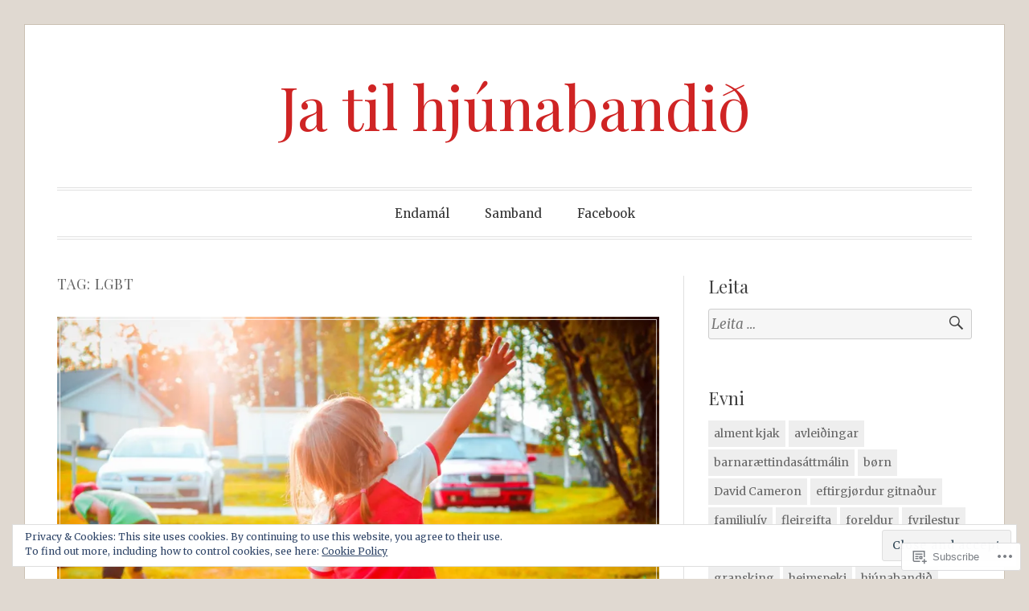

--- FILE ---
content_type: text/html; charset=UTF-8
request_url: https://hjunaband.org/tag/lgbt/
body_size: 25620
content:
<!DOCTYPE html>
<html lang="fo">
<head>
<meta charset="UTF-8">
<meta name="viewport" content="width=device-width, initial-scale=1">
<link rel="profile" href="http://gmpg.org/xfn/11">
<link rel="pingback" href="https://hjunaband.org/xmlrpc.php">

<title>LGBT &#8211; Ja til hjúnabandið</title>
<script type="text/javascript">
  WebFontConfig = {"google":{"families":["Playfair+Display:r:latin,latin-ext"]},"api_url":"https:\/\/fonts-api.wp.com\/css"};
  (function() {
    var wf = document.createElement('script');
    wf.src = '/wp-content/plugins/custom-fonts/js/webfont.js';
    wf.type = 'text/javascript';
    wf.async = 'true';
    var s = document.getElementsByTagName('script')[0];
    s.parentNode.insertBefore(wf, s);
	})();
</script><style id="jetpack-custom-fonts-css">.wf-active h1, .wf-active h2, .wf-active h3, .wf-active h4, .wf-active h5, .wf-active h6{font-family:"Playfair Display",serif;font-weight:400;font-style:normal}.wf-active h1{font-style:normal;font-weight:400}.wf-active h2{font-style:normal;font-weight:400}.wf-active h3{font-style:normal;font-weight:400}.wf-active h4{font-weight:400;font-style:normal}.wf-active h5{font-weight:400;font-style:normal}.wf-active h6{font-weight:400;font-style:normal}.wf-active .widget h1{font-style:normal;font-weight:400}.wf-active .widget h2{font-style:normal;font-weight:400}.wf-active .widget h3{font-style:normal;font-weight:400}.wf-active .widget h4{font-weight:400;font-style:normal}.wf-active .widget h5{font-weight:400;font-style:normal}.wf-active .widget h6{font-weight:400;font-style:normal}.wf-active .site-title{font-family:"Playfair Display",serif;font-weight:400;font-style:normal}@media screen and (max-width: 680px){.wf-active .site-title{font-style:normal;font-weight:400}}.wf-active .slideshow .slide-info .slide-title{font-family:"Playfair Display",serif;font-weight:400;font-style:normal}@media screen and (max-width: 680px){.wf-active .slideshow .slide-info .slide-title{font-style:normal;font-weight:400}}.wf-active #tagline p{font-family:"Playfair Display",serif;font-weight:400;font-style:normal}@media screen and (max-width: 680px){.wf-active #tagline p{font-style:normal;font-weight:400}}.wf-active #featured-post-trio article h2{font-style:normal;font-weight:400}.wf-active .entry-title{font-style:normal;font-weight:400}@media screen and (max-width: 680px){.wf-active .entry-title{font-style:normal;font-weight:400}}.wf-active .archive .format-aside .entry-title, .wf-active .archive .format-audio .entry-title, .wf-active .archive .format-image .entry-title, .wf-active .archive .format-link .entry-title, .wf-active .blog .format-aside .entry-title, .wf-active .blog .format-audio .entry-title, .wf-active .blog .format-image .entry-title, .wf-active .blog .format-link .entry-title{font-weight:400;font-style:normal}.wf-active .archive .format-link .entry-title a:after, .wf-active .blog .format-link .entry-title a:after{font-style:normal;font-weight:400}.wf-active .archive .format-quote .entry-title, .wf-active .blog .format-quote .entry-title, .wf-active .single .format-quote .entry-title{font-style:normal;font-weight:400}.wf-active .archive .format-status .entry-title, .wf-active .blog .format-status .entry-title, .wf-active .single .format-status .entry-title{font-style:normal;font-weight:400}.wf-active .page-title{font-weight:400;font-style:normal}.wf-active .comments-title{font-style:normal;font-weight:400}.wf-active #page .sharedaddy .sd-title, .wf-active #page div#jp-relatedposts h3.jp-relatedposts-headline, .wf-active #page .sd-rating .sd-title{font-style:normal;font-weight:400}.wf-active .jp-relatedposts-post-title{font-style:normal;font-weight:400}</style>
<meta name='robots' content='max-image-preview:large' />

<!-- Async WordPress.com Remote Login -->
<script id="wpcom_remote_login_js">
var wpcom_remote_login_extra_auth = '';
function wpcom_remote_login_remove_dom_node_id( element_id ) {
	var dom_node = document.getElementById( element_id );
	if ( dom_node ) { dom_node.parentNode.removeChild( dom_node ); }
}
function wpcom_remote_login_remove_dom_node_classes( class_name ) {
	var dom_nodes = document.querySelectorAll( '.' + class_name );
	for ( var i = 0; i < dom_nodes.length; i++ ) {
		dom_nodes[ i ].parentNode.removeChild( dom_nodes[ i ] );
	}
}
function wpcom_remote_login_final_cleanup() {
	wpcom_remote_login_remove_dom_node_classes( "wpcom_remote_login_msg" );
	wpcom_remote_login_remove_dom_node_id( "wpcom_remote_login_key" );
	wpcom_remote_login_remove_dom_node_id( "wpcom_remote_login_validate" );
	wpcom_remote_login_remove_dom_node_id( "wpcom_remote_login_js" );
	wpcom_remote_login_remove_dom_node_id( "wpcom_request_access_iframe" );
	wpcom_remote_login_remove_dom_node_id( "wpcom_request_access_styles" );
}

// Watch for messages back from the remote login
window.addEventListener( "message", function( e ) {
	if ( e.origin === "https://r-login.wordpress.com" ) {
		var data = {};
		try {
			data = JSON.parse( e.data );
		} catch( e ) {
			wpcom_remote_login_final_cleanup();
			return;
		}

		if ( data.msg === 'LOGIN' ) {
			// Clean up the login check iframe
			wpcom_remote_login_remove_dom_node_id( "wpcom_remote_login_key" );

			var id_regex = new RegExp( /^[0-9]+$/ );
			var token_regex = new RegExp( /^.*|.*|.*$/ );
			if (
				token_regex.test( data.token )
				&& id_regex.test( data.wpcomid )
			) {
				// We have everything we need to ask for a login
				var script = document.createElement( "script" );
				script.setAttribute( "id", "wpcom_remote_login_validate" );
				script.src = '/remote-login.php?wpcom_remote_login=validate'
					+ '&wpcomid=' + data.wpcomid
					+ '&token=' + encodeURIComponent( data.token )
					+ '&host=' + window.location.protocol
					+ '//' + window.location.hostname
					+ '&postid=128'
					+ '&is_singular=';
				document.body.appendChild( script );
			}

			return;
		}

		// Safari ITP, not logged in, so redirect
		if ( data.msg === 'LOGIN-REDIRECT' ) {
			window.location = 'https://wordpress.com/log-in?redirect_to=' + window.location.href;
			return;
		}

		// Safari ITP, storage access failed, remove the request
		if ( data.msg === 'LOGIN-REMOVE' ) {
			var css_zap = 'html { -webkit-transition: margin-top 1s; transition: margin-top 1s; } /* 9001 */ html { margin-top: 0 !important; } * html body { margin-top: 0 !important; } @media screen and ( max-width: 782px ) { html { margin-top: 0 !important; } * html body { margin-top: 0 !important; } }';
			var style_zap = document.createElement( 'style' );
			style_zap.type = 'text/css';
			style_zap.appendChild( document.createTextNode( css_zap ) );
			document.body.appendChild( style_zap );

			var e = document.getElementById( 'wpcom_request_access_iframe' );
			e.parentNode.removeChild( e );

			document.cookie = 'wordpress_com_login_access=denied; path=/; max-age=31536000';

			return;
		}

		// Safari ITP
		if ( data.msg === 'REQUEST_ACCESS' ) {
			console.log( 'request access: safari' );

			// Check ITP iframe enable/disable knob
			if ( wpcom_remote_login_extra_auth !== 'safari_itp_iframe' ) {
				return;
			}

			// If we are in a "private window" there is no ITP.
			var private_window = false;
			try {
				var opendb = window.openDatabase( null, null, null, null );
			} catch( e ) {
				private_window = true;
			}

			if ( private_window ) {
				console.log( 'private window' );
				return;
			}

			var iframe = document.createElement( 'iframe' );
			iframe.id = 'wpcom_request_access_iframe';
			iframe.setAttribute( 'scrolling', 'no' );
			iframe.setAttribute( 'sandbox', 'allow-storage-access-by-user-activation allow-scripts allow-same-origin allow-top-navigation-by-user-activation' );
			iframe.src = 'https://r-login.wordpress.com/remote-login.php?wpcom_remote_login=request_access&origin=' + encodeURIComponent( data.origin ) + '&wpcomid=' + encodeURIComponent( data.wpcomid );

			var css = 'html { -webkit-transition: margin-top 1s; transition: margin-top 1s; } /* 9001 */ html { margin-top: 46px !important; } * html body { margin-top: 46px !important; } @media screen and ( max-width: 660px ) { html { margin-top: 71px !important; } * html body { margin-top: 71px !important; } #wpcom_request_access_iframe { display: block; height: 71px !important; } } #wpcom_request_access_iframe { border: 0px; height: 46px; position: fixed; top: 0; left: 0; width: 100%; min-width: 100%; z-index: 99999; background: #23282d; } ';

			var style = document.createElement( 'style' );
			style.type = 'text/css';
			style.id = 'wpcom_request_access_styles';
			style.appendChild( document.createTextNode( css ) );
			document.body.appendChild( style );

			document.body.appendChild( iframe );
		}

		if ( data.msg === 'DONE' ) {
			wpcom_remote_login_final_cleanup();
		}
	}
}, false );

// Inject the remote login iframe after the page has had a chance to load
// more critical resources
window.addEventListener( "DOMContentLoaded", function( e ) {
	var iframe = document.createElement( "iframe" );
	iframe.style.display = "none";
	iframe.setAttribute( "scrolling", "no" );
	iframe.setAttribute( "id", "wpcom_remote_login_key" );
	iframe.src = "https://r-login.wordpress.com/remote-login.php"
		+ "?wpcom_remote_login=key"
		+ "&origin=aHR0cHM6Ly9oanVuYWJhbmQub3Jn"
		+ "&wpcomid=61238374"
		+ "&time=" + Math.floor( Date.now() / 1000 );
	document.body.appendChild( iframe );
}, false );
</script>
<link rel='dns-prefetch' href='//s0.wp.com' />
<link rel='dns-prefetch' href='//fonts-api.wp.com' />
<link rel='dns-prefetch' href='//af.pubmine.com' />
<link rel="alternate" type="application/rss+xml" title="Ja til hjúnabandið &raquo; kelda" href="https://hjunaband.org/feed/" />
<link rel="alternate" type="application/rss+xml" title="Ja til hjúnabandið &raquo; viðmerkingakelda" href="https://hjunaband.org/comments/feed/" />
<link rel="alternate" type="application/rss+xml" title="Ja til hjúnabandið &raquo; LGBT frámerkiskelda" href="https://hjunaband.org/tag/lgbt/feed/" />
	<script type="text/javascript">
		/* <![CDATA[ */
		function addLoadEvent(func) {
			var oldonload = window.onload;
			if (typeof window.onload != 'function') {
				window.onload = func;
			} else {
				window.onload = function () {
					oldonload();
					func();
				}
			}
		}
		/* ]]> */
	</script>
	<link crossorigin='anonymous' rel='stylesheet' id='all-css-0-1' href='/wp-content/mu-plugins/widgets/eu-cookie-law/templates/style.css?m=1642463000i&cssminify=yes' type='text/css' media='all' />
<style id='wp-emoji-styles-inline-css'>

	img.wp-smiley, img.emoji {
		display: inline !important;
		border: none !important;
		box-shadow: none !important;
		height: 1em !important;
		width: 1em !important;
		margin: 0 0.07em !important;
		vertical-align: -0.1em !important;
		background: none !important;
		padding: 0 !important;
	}
/*# sourceURL=wp-emoji-styles-inline-css */
</style>
<link crossorigin='anonymous' rel='stylesheet' id='all-css-2-1' href='/wp-content/plugins/gutenberg-core/v22.4.0/build/styles/block-library/style.min.css?m=1768935615i&cssminify=yes' type='text/css' media='all' />
<style id='wp-block-library-inline-css'>
.has-text-align-justify {
	text-align:justify;
}
.has-text-align-justify{text-align:justify;}

/*# sourceURL=wp-block-library-inline-css */
</style><style id='global-styles-inline-css'>
:root{--wp--preset--aspect-ratio--square: 1;--wp--preset--aspect-ratio--4-3: 4/3;--wp--preset--aspect-ratio--3-4: 3/4;--wp--preset--aspect-ratio--3-2: 3/2;--wp--preset--aspect-ratio--2-3: 2/3;--wp--preset--aspect-ratio--16-9: 16/9;--wp--preset--aspect-ratio--9-16: 9/16;--wp--preset--color--black: #000000;--wp--preset--color--cyan-bluish-gray: #abb8c3;--wp--preset--color--white: #fff;--wp--preset--color--pale-pink: #f78da7;--wp--preset--color--vivid-red: #cf2e2e;--wp--preset--color--luminous-vivid-orange: #ff6900;--wp--preset--color--luminous-vivid-amber: #fcb900;--wp--preset--color--light-green-cyan: #7bdcb5;--wp--preset--color--vivid-green-cyan: #00d084;--wp--preset--color--pale-cyan-blue: #8ed1fc;--wp--preset--color--vivid-cyan-blue: #0693e3;--wp--preset--color--vivid-purple: #9b51e0;--wp--preset--color--blue: #2590ec;--wp--preset--color--dark-gray: #404040;--wp--preset--color--medium-gray: #666;--wp--preset--color--light-gray: #eee;--wp--preset--gradient--vivid-cyan-blue-to-vivid-purple: linear-gradient(135deg,rgb(6,147,227) 0%,rgb(155,81,224) 100%);--wp--preset--gradient--light-green-cyan-to-vivid-green-cyan: linear-gradient(135deg,rgb(122,220,180) 0%,rgb(0,208,130) 100%);--wp--preset--gradient--luminous-vivid-amber-to-luminous-vivid-orange: linear-gradient(135deg,rgb(252,185,0) 0%,rgb(255,105,0) 100%);--wp--preset--gradient--luminous-vivid-orange-to-vivid-red: linear-gradient(135deg,rgb(255,105,0) 0%,rgb(207,46,46) 100%);--wp--preset--gradient--very-light-gray-to-cyan-bluish-gray: linear-gradient(135deg,rgb(238,238,238) 0%,rgb(169,184,195) 100%);--wp--preset--gradient--cool-to-warm-spectrum: linear-gradient(135deg,rgb(74,234,220) 0%,rgb(151,120,209) 20%,rgb(207,42,186) 40%,rgb(238,44,130) 60%,rgb(251,105,98) 80%,rgb(254,248,76) 100%);--wp--preset--gradient--blush-light-purple: linear-gradient(135deg,rgb(255,206,236) 0%,rgb(152,150,240) 100%);--wp--preset--gradient--blush-bordeaux: linear-gradient(135deg,rgb(254,205,165) 0%,rgb(254,45,45) 50%,rgb(107,0,62) 100%);--wp--preset--gradient--luminous-dusk: linear-gradient(135deg,rgb(255,203,112) 0%,rgb(199,81,192) 50%,rgb(65,88,208) 100%);--wp--preset--gradient--pale-ocean: linear-gradient(135deg,rgb(255,245,203) 0%,rgb(182,227,212) 50%,rgb(51,167,181) 100%);--wp--preset--gradient--electric-grass: linear-gradient(135deg,rgb(202,248,128) 0%,rgb(113,206,126) 100%);--wp--preset--gradient--midnight: linear-gradient(135deg,rgb(2,3,129) 0%,rgb(40,116,252) 100%);--wp--preset--font-size--small: 13px;--wp--preset--font-size--medium: 20px;--wp--preset--font-size--large: 36px;--wp--preset--font-size--x-large: 42px;--wp--preset--font-family--albert-sans: 'Albert Sans', sans-serif;--wp--preset--font-family--alegreya: Alegreya, serif;--wp--preset--font-family--arvo: Arvo, serif;--wp--preset--font-family--bodoni-moda: 'Bodoni Moda', serif;--wp--preset--font-family--bricolage-grotesque: 'Bricolage Grotesque', sans-serif;--wp--preset--font-family--cabin: Cabin, sans-serif;--wp--preset--font-family--chivo: Chivo, sans-serif;--wp--preset--font-family--commissioner: Commissioner, sans-serif;--wp--preset--font-family--cormorant: Cormorant, serif;--wp--preset--font-family--courier-prime: 'Courier Prime', monospace;--wp--preset--font-family--crimson-pro: 'Crimson Pro', serif;--wp--preset--font-family--dm-mono: 'DM Mono', monospace;--wp--preset--font-family--dm-sans: 'DM Sans', sans-serif;--wp--preset--font-family--dm-serif-display: 'DM Serif Display', serif;--wp--preset--font-family--domine: Domine, serif;--wp--preset--font-family--eb-garamond: 'EB Garamond', serif;--wp--preset--font-family--epilogue: Epilogue, sans-serif;--wp--preset--font-family--fahkwang: Fahkwang, sans-serif;--wp--preset--font-family--figtree: Figtree, sans-serif;--wp--preset--font-family--fira-sans: 'Fira Sans', sans-serif;--wp--preset--font-family--fjalla-one: 'Fjalla One', sans-serif;--wp--preset--font-family--fraunces: Fraunces, serif;--wp--preset--font-family--gabarito: Gabarito, system-ui;--wp--preset--font-family--ibm-plex-mono: 'IBM Plex Mono', monospace;--wp--preset--font-family--ibm-plex-sans: 'IBM Plex Sans', sans-serif;--wp--preset--font-family--ibarra-real-nova: 'Ibarra Real Nova', serif;--wp--preset--font-family--instrument-serif: 'Instrument Serif', serif;--wp--preset--font-family--inter: Inter, sans-serif;--wp--preset--font-family--josefin-sans: 'Josefin Sans', sans-serif;--wp--preset--font-family--jost: Jost, sans-serif;--wp--preset--font-family--libre-baskerville: 'Libre Baskerville', serif;--wp--preset--font-family--libre-franklin: 'Libre Franklin', sans-serif;--wp--preset--font-family--literata: Literata, serif;--wp--preset--font-family--lora: Lora, serif;--wp--preset--font-family--merriweather: Merriweather, serif;--wp--preset--font-family--montserrat: Montserrat, sans-serif;--wp--preset--font-family--newsreader: Newsreader, serif;--wp--preset--font-family--noto-sans-mono: 'Noto Sans Mono', sans-serif;--wp--preset--font-family--nunito: Nunito, sans-serif;--wp--preset--font-family--open-sans: 'Open Sans', sans-serif;--wp--preset--font-family--overpass: Overpass, sans-serif;--wp--preset--font-family--pt-serif: 'PT Serif', serif;--wp--preset--font-family--petrona: Petrona, serif;--wp--preset--font-family--piazzolla: Piazzolla, serif;--wp--preset--font-family--playfair-display: 'Playfair Display', serif;--wp--preset--font-family--plus-jakarta-sans: 'Plus Jakarta Sans', sans-serif;--wp--preset--font-family--poppins: Poppins, sans-serif;--wp--preset--font-family--raleway: Raleway, sans-serif;--wp--preset--font-family--roboto: Roboto, sans-serif;--wp--preset--font-family--roboto-slab: 'Roboto Slab', serif;--wp--preset--font-family--rubik: Rubik, sans-serif;--wp--preset--font-family--rufina: Rufina, serif;--wp--preset--font-family--sora: Sora, sans-serif;--wp--preset--font-family--source-sans-3: 'Source Sans 3', sans-serif;--wp--preset--font-family--source-serif-4: 'Source Serif 4', serif;--wp--preset--font-family--space-mono: 'Space Mono', monospace;--wp--preset--font-family--syne: Syne, sans-serif;--wp--preset--font-family--texturina: Texturina, serif;--wp--preset--font-family--urbanist: Urbanist, sans-serif;--wp--preset--font-family--work-sans: 'Work Sans', sans-serif;--wp--preset--spacing--20: 0.44rem;--wp--preset--spacing--30: 0.67rem;--wp--preset--spacing--40: 1rem;--wp--preset--spacing--50: 1.5rem;--wp--preset--spacing--60: 2.25rem;--wp--preset--spacing--70: 3.38rem;--wp--preset--spacing--80: 5.06rem;--wp--preset--shadow--natural: 6px 6px 9px rgba(0, 0, 0, 0.2);--wp--preset--shadow--deep: 12px 12px 50px rgba(0, 0, 0, 0.4);--wp--preset--shadow--sharp: 6px 6px 0px rgba(0, 0, 0, 0.2);--wp--preset--shadow--outlined: 6px 6px 0px -3px rgb(255, 255, 255), 6px 6px rgb(0, 0, 0);--wp--preset--shadow--crisp: 6px 6px 0px rgb(0, 0, 0);}:where(body) { margin: 0; }:where(.is-layout-flex){gap: 0.5em;}:where(.is-layout-grid){gap: 0.5em;}body .is-layout-flex{display: flex;}.is-layout-flex{flex-wrap: wrap;align-items: center;}.is-layout-flex > :is(*, div){margin: 0;}body .is-layout-grid{display: grid;}.is-layout-grid > :is(*, div){margin: 0;}body{padding-top: 0px;padding-right: 0px;padding-bottom: 0px;padding-left: 0px;}:root :where(.wp-element-button, .wp-block-button__link){background-color: #32373c;border-width: 0;color: #fff;font-family: inherit;font-size: inherit;font-style: inherit;font-weight: inherit;letter-spacing: inherit;line-height: inherit;padding-top: calc(0.667em + 2px);padding-right: calc(1.333em + 2px);padding-bottom: calc(0.667em + 2px);padding-left: calc(1.333em + 2px);text-decoration: none;text-transform: inherit;}.has-black-color{color: var(--wp--preset--color--black) !important;}.has-cyan-bluish-gray-color{color: var(--wp--preset--color--cyan-bluish-gray) !important;}.has-white-color{color: var(--wp--preset--color--white) !important;}.has-pale-pink-color{color: var(--wp--preset--color--pale-pink) !important;}.has-vivid-red-color{color: var(--wp--preset--color--vivid-red) !important;}.has-luminous-vivid-orange-color{color: var(--wp--preset--color--luminous-vivid-orange) !important;}.has-luminous-vivid-amber-color{color: var(--wp--preset--color--luminous-vivid-amber) !important;}.has-light-green-cyan-color{color: var(--wp--preset--color--light-green-cyan) !important;}.has-vivid-green-cyan-color{color: var(--wp--preset--color--vivid-green-cyan) !important;}.has-pale-cyan-blue-color{color: var(--wp--preset--color--pale-cyan-blue) !important;}.has-vivid-cyan-blue-color{color: var(--wp--preset--color--vivid-cyan-blue) !important;}.has-vivid-purple-color{color: var(--wp--preset--color--vivid-purple) !important;}.has-blue-color{color: var(--wp--preset--color--blue) !important;}.has-dark-gray-color{color: var(--wp--preset--color--dark-gray) !important;}.has-medium-gray-color{color: var(--wp--preset--color--medium-gray) !important;}.has-light-gray-color{color: var(--wp--preset--color--light-gray) !important;}.has-black-background-color{background-color: var(--wp--preset--color--black) !important;}.has-cyan-bluish-gray-background-color{background-color: var(--wp--preset--color--cyan-bluish-gray) !important;}.has-white-background-color{background-color: var(--wp--preset--color--white) !important;}.has-pale-pink-background-color{background-color: var(--wp--preset--color--pale-pink) !important;}.has-vivid-red-background-color{background-color: var(--wp--preset--color--vivid-red) !important;}.has-luminous-vivid-orange-background-color{background-color: var(--wp--preset--color--luminous-vivid-orange) !important;}.has-luminous-vivid-amber-background-color{background-color: var(--wp--preset--color--luminous-vivid-amber) !important;}.has-light-green-cyan-background-color{background-color: var(--wp--preset--color--light-green-cyan) !important;}.has-vivid-green-cyan-background-color{background-color: var(--wp--preset--color--vivid-green-cyan) !important;}.has-pale-cyan-blue-background-color{background-color: var(--wp--preset--color--pale-cyan-blue) !important;}.has-vivid-cyan-blue-background-color{background-color: var(--wp--preset--color--vivid-cyan-blue) !important;}.has-vivid-purple-background-color{background-color: var(--wp--preset--color--vivid-purple) !important;}.has-blue-background-color{background-color: var(--wp--preset--color--blue) !important;}.has-dark-gray-background-color{background-color: var(--wp--preset--color--dark-gray) !important;}.has-medium-gray-background-color{background-color: var(--wp--preset--color--medium-gray) !important;}.has-light-gray-background-color{background-color: var(--wp--preset--color--light-gray) !important;}.has-black-border-color{border-color: var(--wp--preset--color--black) !important;}.has-cyan-bluish-gray-border-color{border-color: var(--wp--preset--color--cyan-bluish-gray) !important;}.has-white-border-color{border-color: var(--wp--preset--color--white) !important;}.has-pale-pink-border-color{border-color: var(--wp--preset--color--pale-pink) !important;}.has-vivid-red-border-color{border-color: var(--wp--preset--color--vivid-red) !important;}.has-luminous-vivid-orange-border-color{border-color: var(--wp--preset--color--luminous-vivid-orange) !important;}.has-luminous-vivid-amber-border-color{border-color: var(--wp--preset--color--luminous-vivid-amber) !important;}.has-light-green-cyan-border-color{border-color: var(--wp--preset--color--light-green-cyan) !important;}.has-vivid-green-cyan-border-color{border-color: var(--wp--preset--color--vivid-green-cyan) !important;}.has-pale-cyan-blue-border-color{border-color: var(--wp--preset--color--pale-cyan-blue) !important;}.has-vivid-cyan-blue-border-color{border-color: var(--wp--preset--color--vivid-cyan-blue) !important;}.has-vivid-purple-border-color{border-color: var(--wp--preset--color--vivid-purple) !important;}.has-blue-border-color{border-color: var(--wp--preset--color--blue) !important;}.has-dark-gray-border-color{border-color: var(--wp--preset--color--dark-gray) !important;}.has-medium-gray-border-color{border-color: var(--wp--preset--color--medium-gray) !important;}.has-light-gray-border-color{border-color: var(--wp--preset--color--light-gray) !important;}.has-vivid-cyan-blue-to-vivid-purple-gradient-background{background: var(--wp--preset--gradient--vivid-cyan-blue-to-vivid-purple) !important;}.has-light-green-cyan-to-vivid-green-cyan-gradient-background{background: var(--wp--preset--gradient--light-green-cyan-to-vivid-green-cyan) !important;}.has-luminous-vivid-amber-to-luminous-vivid-orange-gradient-background{background: var(--wp--preset--gradient--luminous-vivid-amber-to-luminous-vivid-orange) !important;}.has-luminous-vivid-orange-to-vivid-red-gradient-background{background: var(--wp--preset--gradient--luminous-vivid-orange-to-vivid-red) !important;}.has-very-light-gray-to-cyan-bluish-gray-gradient-background{background: var(--wp--preset--gradient--very-light-gray-to-cyan-bluish-gray) !important;}.has-cool-to-warm-spectrum-gradient-background{background: var(--wp--preset--gradient--cool-to-warm-spectrum) !important;}.has-blush-light-purple-gradient-background{background: var(--wp--preset--gradient--blush-light-purple) !important;}.has-blush-bordeaux-gradient-background{background: var(--wp--preset--gradient--blush-bordeaux) !important;}.has-luminous-dusk-gradient-background{background: var(--wp--preset--gradient--luminous-dusk) !important;}.has-pale-ocean-gradient-background{background: var(--wp--preset--gradient--pale-ocean) !important;}.has-electric-grass-gradient-background{background: var(--wp--preset--gradient--electric-grass) !important;}.has-midnight-gradient-background{background: var(--wp--preset--gradient--midnight) !important;}.has-small-font-size{font-size: var(--wp--preset--font-size--small) !important;}.has-medium-font-size{font-size: var(--wp--preset--font-size--medium) !important;}.has-large-font-size{font-size: var(--wp--preset--font-size--large) !important;}.has-x-large-font-size{font-size: var(--wp--preset--font-size--x-large) !important;}.has-albert-sans-font-family{font-family: var(--wp--preset--font-family--albert-sans) !important;}.has-alegreya-font-family{font-family: var(--wp--preset--font-family--alegreya) !important;}.has-arvo-font-family{font-family: var(--wp--preset--font-family--arvo) !important;}.has-bodoni-moda-font-family{font-family: var(--wp--preset--font-family--bodoni-moda) !important;}.has-bricolage-grotesque-font-family{font-family: var(--wp--preset--font-family--bricolage-grotesque) !important;}.has-cabin-font-family{font-family: var(--wp--preset--font-family--cabin) !important;}.has-chivo-font-family{font-family: var(--wp--preset--font-family--chivo) !important;}.has-commissioner-font-family{font-family: var(--wp--preset--font-family--commissioner) !important;}.has-cormorant-font-family{font-family: var(--wp--preset--font-family--cormorant) !important;}.has-courier-prime-font-family{font-family: var(--wp--preset--font-family--courier-prime) !important;}.has-crimson-pro-font-family{font-family: var(--wp--preset--font-family--crimson-pro) !important;}.has-dm-mono-font-family{font-family: var(--wp--preset--font-family--dm-mono) !important;}.has-dm-sans-font-family{font-family: var(--wp--preset--font-family--dm-sans) !important;}.has-dm-serif-display-font-family{font-family: var(--wp--preset--font-family--dm-serif-display) !important;}.has-domine-font-family{font-family: var(--wp--preset--font-family--domine) !important;}.has-eb-garamond-font-family{font-family: var(--wp--preset--font-family--eb-garamond) !important;}.has-epilogue-font-family{font-family: var(--wp--preset--font-family--epilogue) !important;}.has-fahkwang-font-family{font-family: var(--wp--preset--font-family--fahkwang) !important;}.has-figtree-font-family{font-family: var(--wp--preset--font-family--figtree) !important;}.has-fira-sans-font-family{font-family: var(--wp--preset--font-family--fira-sans) !important;}.has-fjalla-one-font-family{font-family: var(--wp--preset--font-family--fjalla-one) !important;}.has-fraunces-font-family{font-family: var(--wp--preset--font-family--fraunces) !important;}.has-gabarito-font-family{font-family: var(--wp--preset--font-family--gabarito) !important;}.has-ibm-plex-mono-font-family{font-family: var(--wp--preset--font-family--ibm-plex-mono) !important;}.has-ibm-plex-sans-font-family{font-family: var(--wp--preset--font-family--ibm-plex-sans) !important;}.has-ibarra-real-nova-font-family{font-family: var(--wp--preset--font-family--ibarra-real-nova) !important;}.has-instrument-serif-font-family{font-family: var(--wp--preset--font-family--instrument-serif) !important;}.has-inter-font-family{font-family: var(--wp--preset--font-family--inter) !important;}.has-josefin-sans-font-family{font-family: var(--wp--preset--font-family--josefin-sans) !important;}.has-jost-font-family{font-family: var(--wp--preset--font-family--jost) !important;}.has-libre-baskerville-font-family{font-family: var(--wp--preset--font-family--libre-baskerville) !important;}.has-libre-franklin-font-family{font-family: var(--wp--preset--font-family--libre-franklin) !important;}.has-literata-font-family{font-family: var(--wp--preset--font-family--literata) !important;}.has-lora-font-family{font-family: var(--wp--preset--font-family--lora) !important;}.has-merriweather-font-family{font-family: var(--wp--preset--font-family--merriweather) !important;}.has-montserrat-font-family{font-family: var(--wp--preset--font-family--montserrat) !important;}.has-newsreader-font-family{font-family: var(--wp--preset--font-family--newsreader) !important;}.has-noto-sans-mono-font-family{font-family: var(--wp--preset--font-family--noto-sans-mono) !important;}.has-nunito-font-family{font-family: var(--wp--preset--font-family--nunito) !important;}.has-open-sans-font-family{font-family: var(--wp--preset--font-family--open-sans) !important;}.has-overpass-font-family{font-family: var(--wp--preset--font-family--overpass) !important;}.has-pt-serif-font-family{font-family: var(--wp--preset--font-family--pt-serif) !important;}.has-petrona-font-family{font-family: var(--wp--preset--font-family--petrona) !important;}.has-piazzolla-font-family{font-family: var(--wp--preset--font-family--piazzolla) !important;}.has-playfair-display-font-family{font-family: var(--wp--preset--font-family--playfair-display) !important;}.has-plus-jakarta-sans-font-family{font-family: var(--wp--preset--font-family--plus-jakarta-sans) !important;}.has-poppins-font-family{font-family: var(--wp--preset--font-family--poppins) !important;}.has-raleway-font-family{font-family: var(--wp--preset--font-family--raleway) !important;}.has-roboto-font-family{font-family: var(--wp--preset--font-family--roboto) !important;}.has-roboto-slab-font-family{font-family: var(--wp--preset--font-family--roboto-slab) !important;}.has-rubik-font-family{font-family: var(--wp--preset--font-family--rubik) !important;}.has-rufina-font-family{font-family: var(--wp--preset--font-family--rufina) !important;}.has-sora-font-family{font-family: var(--wp--preset--font-family--sora) !important;}.has-source-sans-3-font-family{font-family: var(--wp--preset--font-family--source-sans-3) !important;}.has-source-serif-4-font-family{font-family: var(--wp--preset--font-family--source-serif-4) !important;}.has-space-mono-font-family{font-family: var(--wp--preset--font-family--space-mono) !important;}.has-syne-font-family{font-family: var(--wp--preset--font-family--syne) !important;}.has-texturina-font-family{font-family: var(--wp--preset--font-family--texturina) !important;}.has-urbanist-font-family{font-family: var(--wp--preset--font-family--urbanist) !important;}.has-work-sans-font-family{font-family: var(--wp--preset--font-family--work-sans) !important;}
/*# sourceURL=global-styles-inline-css */
</style>

<style id='classic-theme-styles-inline-css'>
.wp-block-button__link{background-color:#32373c;border-radius:9999px;box-shadow:none;color:#fff;font-size:1.125em;padding:calc(.667em + 2px) calc(1.333em + 2px);text-decoration:none}.wp-block-file__button{background:#32373c;color:#fff}.wp-block-accordion-heading{margin:0}.wp-block-accordion-heading__toggle{background-color:inherit!important;color:inherit!important}.wp-block-accordion-heading__toggle:not(:focus-visible){outline:none}.wp-block-accordion-heading__toggle:focus,.wp-block-accordion-heading__toggle:hover{background-color:inherit!important;border:none;box-shadow:none;color:inherit;padding:var(--wp--preset--spacing--20,1em) 0;text-decoration:none}.wp-block-accordion-heading__toggle:focus-visible{outline:auto;outline-offset:0}
/*# sourceURL=/wp-content/plugins/gutenberg-core/v22.4.0/build/styles/block-library/classic.min.css */
</style>
<link crossorigin='anonymous' rel='stylesheet' id='all-css-4-1' href='/_static/??-eJx9jsEKwjAQRH/IzRJbtB7EbzHpoqnZZskmFv/eiFAFwcschveGwUXAp7nQXFBivYRZ0ScXk78pbo0djAUNLJEg0930OAYtKwFaHpGMV93g1xBX+Gxlaj3LubwIpjGcKRI37J+2SHPAOcmkCi05VIZybaL+eO8apTosqU6pZsX12ImPdt/b3aHr+mF6AmQ/V+E=&cssminify=yes' type='text/css' media='all' />
<link rel='stylesheet' id='toujours-fonts-css' href='https://fonts-api.wp.com/css?family=Alegreya+Sans%3A300%2C500%2C300italic%2C500italic%7CMerriweather%3A700italic%2C400%2C400italic%2C700%2C600&#038;subset=latin%2Clatin-ext' media='all' />
<link crossorigin='anonymous' rel='stylesheet' id='all-css-6-1' href='/_static/??-eJx9j8EKwjAQRH/IuFQr9SJ+irRhjUmTbMhuKP17U/AQsPQ2D2ZmZ2FJSlMUjALywYAMqUwgVByVzDB50jOfNfMJGmsoKvlibGRwKGnU848hEEV42ajBYMRsa4L35V/p3v2tiGX1qJakKRwNyVjHmioNVFeDRyGDpOqLo9g6uwX19qPNW/QZHt1wu17u/dD17gvE13Ks&cssminify=yes' type='text/css' media='all' />
<link crossorigin='anonymous' rel='stylesheet' id='print-css-7-1' href='/wp-content/mu-plugins/global-print/global-print.css?m=1465851035i&cssminify=yes' type='text/css' media='print' />
<style id='jetpack-global-styles-frontend-style-inline-css'>
:root { --font-headings: unset; --font-base: unset; --font-headings-default: -apple-system,BlinkMacSystemFont,"Segoe UI",Roboto,Oxygen-Sans,Ubuntu,Cantarell,"Helvetica Neue",sans-serif; --font-base-default: -apple-system,BlinkMacSystemFont,"Segoe UI",Roboto,Oxygen-Sans,Ubuntu,Cantarell,"Helvetica Neue",sans-serif;}
/*# sourceURL=jetpack-global-styles-frontend-style-inline-css */
</style>
<link crossorigin='anonymous' rel='stylesheet' id='all-css-10-1' href='/wp-content/themes/h4/global.css?m=1420737423i&cssminify=yes' type='text/css' media='all' />
<script type="text/javascript" id="wpcom-actionbar-placeholder-js-extra">
/* <![CDATA[ */
var actionbardata = {"siteID":"61238374","postID":"0","siteURL":"https://hjunaband.org","xhrURL":"https://hjunaband.org/wp-admin/admin-ajax.php","nonce":"683dbee943","isLoggedIn":"","statusMessage":"","subsEmailDefault":"instantly","proxyScriptUrl":"https://s0.wp.com/wp-content/js/wpcom-proxy-request.js?m=1513050504i&amp;ver=20211021","i18n":{"followedText":"New posts from this site will now appear in your \u003Ca href=\"https://wordpress.com/reader\"\u003EReader\u003C/a\u003E","foldBar":"Collapse this bar","unfoldBar":"Expand this bar","shortLinkCopied":"Shortlink copied to clipboard."}};
//# sourceURL=wpcom-actionbar-placeholder-js-extra
/* ]]> */
</script>
<script type="text/javascript" id="jetpack-mu-wpcom-settings-js-before">
/* <![CDATA[ */
var JETPACK_MU_WPCOM_SETTINGS = {"assetsUrl":"https://s0.wp.com/wp-content/mu-plugins/jetpack-mu-wpcom-plugin/moon/jetpack_vendor/automattic/jetpack-mu-wpcom/src/build/"};
//# sourceURL=jetpack-mu-wpcom-settings-js-before
/* ]]> */
</script>
<script crossorigin='anonymous' type='text/javascript'  src='/_static/??-eJyFjcsOwiAQRX/I6dSa+lgYvwWBEAgMOAPW/n3bqIk7V2dxT87FqYDOVC1VDIIcKxTOr7kLssN186RjM1a2MTya5fmDLnn6K0HyjlW1v/L37R6zgxKb8yQ4ZTbKCOioRN4hnQo+hw1AmcCZwmvilq7709CPh/54voQFmNpFWg=='></script>
<script type="text/javascript" id="rlt-proxy-js-after">
/* <![CDATA[ */
	rltInitialize( {"token":null,"iframeOrigins":["https:\/\/widgets.wp.com"]} );
//# sourceURL=rlt-proxy-js-after
/* ]]> */
</script>
<link rel="EditURI" type="application/rsd+xml" title="RSD" href="https://hjunaband.wordpress.com/xmlrpc.php?rsd" />
<meta name="generator" content="WordPress.com" />

<!-- Jetpack Open Graph Tags -->
<meta property="og:type" content="website" />
<meta property="og:title" content="LGBT &#8211; Ja til hjúnabandið" />
<meta property="og:url" content="https://hjunaband.org/tag/lgbt/" />
<meta property="og:site_name" content="Ja til hjúnabandið" />
<meta property="og:image" content="https://s0.wp.com/i/blank.jpg?m=1383295312i" />
<meta property="og:image:width" content="200" />
<meta property="og:image:height" content="200" />
<meta property="og:image:alt" content="" />
<meta property="og:locale" content="fo_FO" />

<!-- End Jetpack Open Graph Tags -->
<link rel="shortcut icon" type="image/x-icon" href="https://s0.wp.com/i/favicon.ico?m=1713425267i" sizes="16x16 24x24 32x32 48x48" />
<link rel="icon" type="image/x-icon" href="https://s0.wp.com/i/favicon.ico?m=1713425267i" sizes="16x16 24x24 32x32 48x48" />
<link rel="apple-touch-icon" href="https://s0.wp.com/i/webclip.png?m=1713868326i" />
<link rel='openid.server' href='https://hjunaband.org/?openidserver=1' />
<link rel='openid.delegate' href='https://hjunaband.org/' />
<link rel="search" type="application/opensearchdescription+xml" href="https://hjunaband.org/osd.xml" title="Ja til hjúnabandið" />
<link rel="search" type="application/opensearchdescription+xml" href="https://s1.wp.com/opensearch.xml" title="WordPress.com" />
<meta name="theme-color" content="#e0d9d1" />
<meta name="description" content="Posts about LGBT written by Admin" />
	<style type="text/css">
			.site-title a {
			color: #2590ec;
		}
		</style>
	<style type="text/css" id="custom-background-css">
body.custom-background { background-color: #e0d9d1; }
</style>
	<script type="text/javascript">
/* <![CDATA[ */
var wa_client = {}; wa_client.cmd = []; wa_client.config = { 'blog_id': 61238374, 'blog_language': 'fo', 'is_wordads': false, 'hosting_type': 0, 'afp_account_id': null, 'afp_host_id': 5038568878849053, 'theme': 'pub/toujours', '_': { 'title': 'Advertisement', 'privacy_settings': 'Privatlívs setingar' }, 'formats': [ 'belowpost', 'bottom_sticky', 'sidebar_sticky_right', 'sidebar', 'gutenberg_rectangle', 'gutenberg_leaderboard', 'gutenberg_mobile_leaderboard', 'gutenberg_skyscraper' ] };
/* ]]> */
</script>
		<script type="text/javascript">

			window.doNotSellCallback = function() {

				var linkElements = [
					'a[href="https://wordpress.com/?ref=footer_blog"]',
					'a[href="https://wordpress.com/?ref=footer_website"]',
					'a[href="https://wordpress.com/?ref=vertical_footer"]',
					'a[href^="https://wordpress.com/?ref=footer_segment_"]',
				].join(',');

				var dnsLink = document.createElement( 'a' );
				dnsLink.href = 'https://wordpress.com/advertising-program-optout/';
				dnsLink.classList.add( 'do-not-sell-link' );
				dnsLink.rel = 'nofollow';
				dnsLink.style.marginLeft = '0.5em';
				dnsLink.textContent = 'Do Not Sell or Share My Personal Information';

				var creditLinks = document.querySelectorAll( linkElements );

				if ( 0 === creditLinks.length ) {
					return false;
				}

				Array.prototype.forEach.call( creditLinks, function( el ) {
					el.insertAdjacentElement( 'afterend', dnsLink );
				});

				return true;
			};

		</script>
		<style type="text/css" id="custom-colors-css">	#footer-widgets, #colophon {
		color: rgba( 255, 255, 255, 0.7 );
	}

	#colophon .jetpack-social-navigation li a,
	#footer-widgets h3,
	#colophon h3 {
		color: rgba( 255, 255, 255, 0.8 );
	}

	#footer-widgets a,
	#colophon a,
	#footer-widgets .widget #flickr_badge_uber_wrapper a:link,
	#footer-widgets .widget #flickr_badge_uber_wrapper a:active,
	#footer-widgets .widget #flickr_badge_uber_wrapper a:visited {
		color: rgba( 255, 255, 255, 0.8);
	}

	#footer-widgets a:hover,
	#colophon a:hover,
	#footer-widgets .widget #flickr_badge_uber_wrapper a:hover {
		color: rgba( 255, 255, 255, 1.0 );
	}

	#footer-widgets .widget_archive > ul,
	#footer-widgets .widget_archive li,
	#footer-widgets .widget_authors ul ul li,
	#footer-widgets .widget_categories > ul,
	#footer-widgets .widget_categories li,
	#footer-widgets .widget_goodreads div[class^="gr_custom_each_container"],
	#footer-widgets .widget_goodreads div[class^="gr_custom_container"],
	#footer-widgets .widget_jp_blogs_i_follow > ol,
	#footer-widgets .widget_jp_blogs_i_follow li,
	#footer-widgets .widget_jetpack_posts_i_like > ul,
	#footer-widgets .widget_jetpack_posts_i_like li,
	#footer-widgets .widget_links > ul,
	#footer-widgets .widget_links li,
	#footer-widgets .widget_meta > ul,
	#footer-widgets .widget_meta li,
	#footer-widgets .widget_nav_menu > ul,
	#footer-widgets .widget_nav_menu li,
	#footer-widgets .widget_pages > ul,
	#footer-widgets .widget_pages li,
	#footer-widgets .widget_recent_comments > ul,
	#footer-widgets .widget_recent_comments li,
	#footer-widgets .widget_recent_entries > ul,
	#footer-widgets .widget_recent_entries li,
	#footer-widgets .widget_rss > ul,
	#footer-widgets .widget_rss li,
	#footer-widgets .widget_rss_links > ul,
	#footer-widgets .widget_rss_links li,
	#footer-widgets .widget.top_rated #top_posts,
	#footer-widgets .widget.top_rated li,
	#footer-widgets .widget_top-clicks > ul,
	#footer-widgets .widget_top-clicks li,
	#footer-widgets .widget_top-posts > ul,
	#footer-widgets .widget_top-posts li,
	#footer-widgets hr {
		border-color: rgba( 255, 255, 255, 0.3 );
	}

	#footer-widgets .wrap {
		border-color: rgba( 255, 255, 255, 0.2 );
	}

body { background-color: #e0d9d1;}
#page { border-color: #CBC0B3;}
.main-navigation a,
		#featured-post-trio article h2 a,
		.entry-title a,
		.nav-links .nav-title,
		.menu-toggle { color: #333333;}
pre,
		.blog #primary .format-quote,
		.archive #primary .format-quote,
		.single #primary .format-quote,
		#footer-widgets,
		#colophon { background-color: #333333;}
a,
		.search-form.hover-button label:before,
		.main-navigation a:focus,
		.main-navigation a:hover,
		.widget #flickr_badge_uber_wrapper a:hover,
		.widget #flickr_badge_uber_wrapper a:link,
		.widget #flickr_badge_uber_wrapper a:active,
		.widget #flickr_badge_uber_wrapper a:visited,
		.site-title a,
		.slideshow .prev-slide:hover,
		.slideshow .next-slide:hover,
		#featured-post-trio article h2 a:hover,
		.entry-title a:hover,
		.blog #primary .format-aside .entry-title a:hover,
		.archive #primary .format-aside .entry-title a:hover,
		.blog #primary .format-audio .entry-title a:hover,
		.archive #primary .format-audio .entry-title a:hover,
		.blog #primary .format-image .entry-title a:hover,
		.archive #primary .format-image .entry-title a:hover,
		.blog #primary .format-link .entry-title a:hover,
		.archive #primary .format-image .entry-title a:hover,
		.comment-metadata .edit-link a,
		.reply a,
		.comment-navigation .nav-links a,
		.comment-respond #reply-title small,
		.error404 .widget_tag_cloud a:hover,
		#secondary .widget a:hover,
		#secondary .widget_tag_cloud a:hover,
		#secondary .wp_widget_tag_cloud a:hover { color: #CF2424;}
button,
		input[type="button"],
		input[type="reset"],
		input[type="submit"],
		.featured-post,
		.page-links a:hover .page-links-num,
		.entry-audio .mejs-container,
		.entry-audio .mejs-container .mejs-controls,
		.entry-content .mejs-audio .mejs-controls .mejs-time-rail .mejs-time-current,
		.bypostauthor .avatar-container:before,
		#infinite-handle span button,
		.posts-navigation .nav-previous a,
		.posts-navigation .nav-next a { background-color: #CF2424;}
.page-links a:hover .page-links-num { border-color: #CF2424;}
</style>
<script type="text/javascript">
	window.google_analytics_uacct = "UA-52447-2";
</script>

<script type="text/javascript">
	var _gaq = _gaq || [];
	_gaq.push(['_setAccount', 'UA-52447-2']);
	_gaq.push(['_gat._anonymizeIp']);
	_gaq.push(['_setDomainName', 'none']);
	_gaq.push(['_setAllowLinker', true]);
	_gaq.push(['_initData']);
	_gaq.push(['_trackPageview']);

	(function() {
		var ga = document.createElement('script'); ga.type = 'text/javascript'; ga.async = true;
		ga.src = ('https:' == document.location.protocol ? 'https://ssl' : 'http://www') + '.google-analytics.com/ga.js';
		(document.getElementsByTagName('head')[0] || document.getElementsByTagName('body')[0]).appendChild(ga);
	})();
</script>
<link crossorigin='anonymous' rel='stylesheet' id='all-css-0-3' href='/wp-content/mu-plugins/jetpack-mu-wpcom-plugin/moon/jetpack_vendor/automattic/jetpack-classic-theme-helper/dist/responsive-videos/responsive-videos.css?m=1737738052i&cssminify=yes' type='text/css' media='all' />
</head>

<body class="archive tag tag-lgbt tag-10257 custom-background wp-embed-responsive wp-theme-pubtoujours customizer-styles-applied hfeed user-background jetpack-reblog-enabled">
<div id="page" class="site">
	<a class="skip-link screen-reader-text" href="#content">Leyp til innihald</a>

		<header id="masthead" class="site-header" role="banner">

		<div class="wrap">
			<div class="site-branding">
				<a href="https://hjunaband.org/" class="site-logo-link" rel="home" itemprop="url"></a>					<p class="site-title"><a href="https://hjunaband.org/" rel="home">Ja til hjúnabandið</a></p>
							</div><!-- .site-branding -->

							<nav id="site-navigation" class="main-navigation" role="navigation">
					<button class="menu-toggle" aria-controls="primary-menu" aria-expanded="false">Menu</button>
					<div class="menu-menu-1-container"><ul id="primary-menu" class="menu"><li id="menu-item-51" class="menu-item menu-item-type-post_type menu-item-object-page menu-item-51"><a href="https://hjunaband.org/about/">Endamál</a></li>
<li id="menu-item-383" class="menu-item menu-item-type-post_type menu-item-object-page menu-item-383"><a href="https://hjunaband.org/samband/">Samband</a></li>
<li id="menu-item-52" class="menu-item menu-item-type-custom menu-item-object-custom menu-item-52"><a href="https://www.facebook.com/jatilhjunabandid">Facebook</a></li>
</ul></div>				</nav><!-- #site-navigation -->
					</div><!-- .wrap -->
	</header><!-- #masthead -->

	
		

		

		<div id="content" class="site-content">
			<div class="wrap">


	<div id="primary" class="content-area">
		<main id="main" class="site-main" role="main">

		
			<header class="page-header">
				<h1 class="page-title">Tag: <span>LGBT</span></h1>			</header><!-- .page-header -->

						
				
<article id="post-128" class="post-128 post type-post status-publish format-standard has-post-thumbnail hentry category-greinar tag-born tag-foreldur tag-lgbt tag-salarheilsa tag-uttanlanda">

			<div class="featured-image">
			<span>
				<a href="https://hjunaband.org/2015/11/09/vaks-upp-hja-samkyndum-eingin-i-lgbt-rorsluni-vil-hoyra-fra-slikum-sum-maer/"><img width="940" height="567" src="https://hjunaband.org/wp-content/uploads/2015/11/pexels-photo-11523.jpeg?w=940" class="attachment-toujours-featured size-toujours-featured wp-post-image" alt="" decoding="async" srcset="https://hjunaband.org/wp-content/uploads/2015/11/pexels-photo-11523.jpeg?w=940 940w, https://hjunaband.org/wp-content/uploads/2015/11/pexels-photo-11523.jpeg?w=1880 1880w, https://hjunaband.org/wp-content/uploads/2015/11/pexels-photo-11523.jpeg?w=150 150w, https://hjunaband.org/wp-content/uploads/2015/11/pexels-photo-11523.jpeg?w=300 300w, https://hjunaband.org/wp-content/uploads/2015/11/pexels-photo-11523.jpeg?w=768 768w, https://hjunaband.org/wp-content/uploads/2015/11/pexels-photo-11523.jpeg?w=1024 1024w, https://hjunaband.org/wp-content/uploads/2015/11/pexels-photo-11523.jpeg?w=1440 1440w" sizes="(max-width: 940px) 100vw, 940px" data-attachment-id="130" data-permalink="https://hjunaband.org/2015/11/09/vaks-upp-hja-samkyndum-eingin-i-lgbt-rorsluni-vil-hoyra-fra-slikum-sum-maer/pexels-photo-11523/" data-orig-file="https://hjunaband.org/wp-content/uploads/2015/11/pexels-photo-11523.jpeg" data-orig-size="2048,1236" data-comments-opened="0" data-image-meta="{&quot;aperture&quot;:&quot;0&quot;,&quot;credit&quot;:&quot;&quot;,&quot;camera&quot;:&quot;&quot;,&quot;caption&quot;:&quot;&quot;,&quot;created_timestamp&quot;:&quot;0&quot;,&quot;copyright&quot;:&quot;&quot;,&quot;focal_length&quot;:&quot;0&quot;,&quot;iso&quot;:&quot;0&quot;,&quot;shutter_speed&quot;:&quot;0&quot;,&quot;title&quot;:&quot;&quot;,&quot;orientation&quot;:&quot;1&quot;}" data-image-title="pexels-photo-11523" data-image-description="" data-image-caption="" data-medium-file="https://hjunaband.org/wp-content/uploads/2015/11/pexels-photo-11523.jpeg?w=300" data-large-file="https://hjunaband.org/wp-content/uploads/2015/11/pexels-photo-11523.jpeg?w=760" /></a>
			</span>
		</div>
	
	<header class="entry-header">
		
		<h2 class="entry-title"><a href="https://hjunaband.org/2015/11/09/vaks-upp-hja-samkyndum-eingin-i-lgbt-rorsluni-vil-hoyra-fra-slikum-sum-maer/" rel="bookmark">Vaks upp hjá samkyndum: “Eingin í LGBT-rørsluni vil hoyra frá slíkum sum&nbsp;mær”</a></h2>
				<div class="entry-meta">
			<span class="posted-on"><span>Published on <a href="https://hjunaband.org/2015/11/09/vaks-upp-hja-samkyndum-eingin-i-lgbt-rorsluni-vil-hoyra-fra-slikum-sum-maer/" rel="bookmark"><time class="entry-date published" datetime="2015-11-09T10:08:37+00:00">november 9, 2015</time><time class="updated" datetime="2016-02-28T10:57:34+00:00">februar 28, 2016</time></a></span></span> <span class="byline">by <span class="author vcard"><a class="url fn n" href="https://hjunaband.org/author/arnizzz/">Admin</a></span></span>		</div><!-- .entry-meta -->
			</header><!-- .entry-header -->


			<div class="entry-content">

			<div class="jetpack-video-wrapper"><span class="embed-youtube" style="text-align:center; display: block;"><iframe class="youtube-player" width="760" height="428" src="https://www.youtube.com/embed/wGPlHdzHPFE?version=3&#038;rel=1&#038;showsearch=0&#038;showinfo=1&#038;iv_load_policy=1&#038;fs=1&#038;hl=fo&#038;autohide=2&#038;wmode=transparent" allowfullscreen="true" style="border:0;" sandbox="allow-scripts allow-same-origin allow-popups allow-presentation allow-popups-to-escape-sandbox"></iframe></span></div>
<p><span style="font-weight:400;">Í Avstralia, eins og í so at siga øllum vesturheiminum, er stórt kjak um hjúnabandið og spurningin, hvørt samkynd pør eisini av røttum eiga at sleppa at giftast. Í dag er tað einans siðbundna hjúnabandið, sum er lógligt í Avstralia. Tað er ikki lógligt at giftast við einum av sama kyni. Men kjakið fyri og ímóti er, ikki óvæntað, glóðheitt.</span></p>
<p><span style="font-weight:400;">Ein av felagsskapunum, sum sigur ja til siðbundna hjúnabandið, er </span><a href="http://www.acl.org.au/"><span style="font-weight:400;">Australian Christian Lobby.</span></a><span style="font-weight:400;"> ACL virkar fyri kristnum virðum í avstralska samfelagnum. Men tá ið felagsskapurin herfyri skipaði fyri einum tiltaki um siðbundna hjúnabandið, var tað ein ikki-kristin rødd, sum skaraði framúr.</span></p>
<p><span style="font-weight:400;">20. august í ár hevði ACL bjóðað </span><a style="line-height:28.9px;" href="http://www.heritage.org/about/staff/a/ryan-anderson">Ryan T. Anderson</a><span style="font-weight:400;"> til Melbourne at halda fyrilestur um evnið, “Hvat ‘javnrættur’ kostar” (“The Cost of ‘Equality&#8217;”). Anderson er PhD í politiskari heimspeki og hevur skarað framúr seinastu árini í síni verju av siðbundna hjúnabandinum bæði í fyrilestrum, kjaki, bókum og í miðlum annars. Í sínum fyrilestri gjørdi Anderson tó nakað óvæntað. Hann bjóðaði eini ungari kvinnu, Millie Fontana, upp at greiða frá síni lívssøgu.</span></p>
<p><span style="font-weight:400;">Millie Fontana vaks upp hjá tveimum mammum. Hon er eitt sokallað donorbarn. Onnur mamma hennara hevði fingið sáð frá einum manni, sum eftir sína “tænastu” ikki hevði nakað við dóttur sína at gera.</span></p>
<p><span style="font-weight:400;">“Tá ið eg vaks upp, ynskti eg mær ein pápa,” greiðir Fontana frá. “Eg kendi innan í mær, at eg saknaði ein pápa, áðrenn eg yvirhøvur dugdi at seta orð á, hvat ein pápi var. Eg visti, at eg elskaði bæði míni foreldur, men eg dugdi ikki at seta fingur á, hvat tað var, eg saknaði innan í mær sjálvari. Tá ið eg byrjaði í skúla, eygleiddi eg kærleiksfulla sambandið, sum onnur børn høvdu við teirra pápar, og eg skilti, at eg manglaði nakað heilt serstakt.”</span></p>
<blockquote><p>&#8220;Tá ið eg byrjaði í skúla, eygleiddi eg kærleiksfulla sambandið, sum onnur børn høvdu við teirra pápar, og eg skilti, at eg manglaði nakað heilt serstakt.&#8221;</p></blockquote>
<p><span style="font-weight:400;">Rótloysið, sum Fontana kendi innaní, elvdi til djúpar spurningar umframt atferðartrupulleikar.</span></p>
<p><span style="font-weight:400;">“Sum barn hugdi eg í spegilin, og eg hugsaði við mær sjálvari: ‘Hvaðani fekk eg hesi grønu eyguni? Hvaðani fekk eg hesi persónseyðkennini, hesar gávurnar, sum hvørki av mínum foreldrum heima hevði?’ Svarið til tað er heilt einfalt, ‘Frá pápa mínum.&#8217;”</span></p>
<p><span style="font-weight:400;">Men hetta svarið fekk hon ikki frá mammum sínum.</span></p>
<p><span style="font-weight:400;">“Tað varð logið fyri mær ígjøgnum skúlaárini. Mær varð sagt, at eg ongan pápa hevði, ella at tey kanska ikki vistu, hvør hann var. Orsakað av hesum var tað ógvuliga torført fyri meg at finna ein støðufastan samleika. Og av tí sama ávirkaði tað mítt støðufesti nógv bæði kensluliga og atferðarliga.”</span></p>
<p><span style="font-weight:400;">Ikki fyrr enn Millie Fontana var 11 ára gomul, slapp hon umsíðir at møta pápa sínum. Hon sigur, at hetta kanska var fyrstu ferð, at hon kendi støðufesti sum barn. Hon greiðir frá:</span></p>
<p><span style="font-weight:400;">“Fyri fyrstu ferð nakrantíð sá eg, hvør eg var. Eg hugdi inn í eygu hansara og hugsaði, ‘Hatta er parturin av mær, sum manglaði.’ Ikki tí at eg hevði dagdroymt um at havt ein pápa, men tí eg kundi seta eitt andlit á tann, eg var. Tí eg kundi hyggja eftir einum, sum hevði eins stóra ábyrgd fyri, at eg var til. Eg kundi viðurkenna mín samleika grundað á hendan mannin. Hevði eg ikki havt møtt pápa mínum, stóð eg ikki her við tykkum í dag. Tí tað hevði ovurhondsstórar kensluligar fylgjur fyri meg, at eg ikki hevði hann í mínum lívi, sjálvt um eg var so ung, og tað skaddi mína menning.”</span></p>
<p><span style="font-weight:400;">Tá ið Fontana lítur aftur á uppvøksturin, sær hon tað sum eina valdsgerð ímóti sær, at mammur hennara ikki vildu siga henni allan sannleikan um, hvør hon var, men bert valdu at siga tað, sum hóvaði teimum.</span></p>
<p><span style="font-weight:400;">“Tá ið [mammur mínar] valdu einans at góðtaka og fortelja mær um ávísar partar av mínum samleika, tóku tær nakað frá mær. Meðan onnur børn kundu hyggja í spegilin og sameina ymisku lutirnar og siga, ‘Eg elski pápa mín og eg elski mammu mína,’ kundi eg ikki tað. Hvønn rætt høvdu míni foreldur til at velja ímillum, hvørjir partar av mær kundu góðtakast og avdúkast fyri mær?”</span></p>
<blockquote><p>Tá ið mammur mínar valdu einans at góðtaka og fortelja mær um ávísar partar av mínum samleika, tóku tær nakað frá mær.</p></blockquote>
<p><span style="font-weight:400;">Millie Fontana er ikki kristin. Hon hevur ongan átrúnað yvirhøvur. Men hon berjist saman við kristnum, tí sambært henni eru tað einans tey kristnu, sum tosa um børn sum hana.</span></p>
<p><span style="font-weight:400;">“Eg standi her fyri tykkum sum ein, ið er uppald gudleyst og uttan átrúnaðarligt tilknýti. Eg standi saman við teimum kristnu, tí higartil í hesum kjakinum eru tað einans tey kristnu, sum gera vart við tað, sum børn eru úti fyri. Higartil eru tað einans tey kristnu, sum hava roynt at sett ljóskastaran á søgur sum mína. Eingin í LGBT-rørsluni vil hoyra frá slíkum sum mær. Higartil hevur man bara hoyrt ‘Kærleiki er kærleiki!’ Vit eru ikki til.”</span></p>
<p><span style="font-weight:400;">Samkynt hjúnaband og tað, at samkyndum verður givin rætturin at nørast á eftirgjørdan hátt, setur tørvin hjá børnum til síðis til frama fyri ynskini hjá vaksnum. Hetta ger Fontana greitt, tá ið hon sigur frá eini samtalu, hon hevði við aðra mammu sína.</span></p>
<p><span style="font-weight:400;">“Mamma mín spurdi meg fyri nøkrum vikum síðani og segði: ‘Millie, hvat nú um eg og unnusta mín kundu giftast? Hvat nú um vit høvdu hatta støðufasta heimaumhvørvið, sum øll onnur hava?’ Eg svaraði sera einfalt við mínum egna spurningi. ‘Hvussu høvdu sálarfrøðingar kunnað hjálpt mær við mínum grundleggjandi trupulleika &#8211; at eg ongan pápa hevði &#8211; um tað var eitt slag av diskriminering at viðurkenna faðirloysi? Hvussu kundi nakar lækni viðgjørt meg, um hann fór at verða hóttur við stevning fyri tað?’ Mín spurningur varð møttur við tøgn.”</span></p>
<p><span style="font-weight:400;">At enda mælir Millie Fontana til varsemi í sambandi við broytingar í hjúnabandslógini. Tørvur er á at lýsa málið út í æsir, og tí kann eingin rødd útihýsast í orðaskiftinum.</span></p>
<blockquote><p>Eg standi saman við teimum kristnu, tí higartil í hesum kjakinum eru tað einans tey kristnu, sum gera vart við tað, sum børn eru úti fyri.</p></blockquote>
<p><span style="font-weight:400;">“Um hetta orðaskiftið ikki eisini rúmar øllum teimum, sum eru ald upp mammuleyst ella pápaleyst, og ikki steðgar við at leggja skomm á børn í mínari støðu fyri at stíga fram, kunnu vit ikki trýsta [samkynt] hjúnaband ígjøgnum. Tí menning hendir stigvíst. Og eg fari ikki at standa her og góðtaka eina munnkurv frá fólki, sum vilja siga mær, hvørjar av mínum kenslum kunnu góðtakast. Ella at eg eri ein ringur persónur, tí eg vildi hava ein pápa. Ella at eg ikki elski mammur mínar nóg nógv, tí eg vildi hava ein pápa.”</span></p>
<p><span style="font-weight:400;">“Tað er nakað lort, og eg fari ikki at stuðla tí,” segði Fontana at enda.</span></p>
<p><span style="font-weight:400;">Tá fór samankomna fjøldin í Cathedral Hall í Melbourne upp á føtur at klappa fyri djørvu ungu kvinnuni.</span></p>
<p>Hygg eftir øllum fyrilestrinum hjá Ryan T. Anderson her:</p>
<div class="jetpack-video-wrapper"><span class="embed-youtube" style="text-align:center; display: block;"><iframe class="youtube-player" width="760" height="428" src="https://www.youtube.com/embed/UUEonSElITY?version=3&#038;rel=1&#038;showsearch=0&#038;showinfo=1&#038;iv_load_policy=1&#038;fs=1&#038;hl=fo&#038;autohide=2&#038;wmode=transparent" allowfullscreen="true" style="border:0;" sandbox="allow-scripts allow-same-origin allow-popups allow-presentation allow-popups-to-escape-sandbox"></iframe></span></div>

			
		</div><!-- .entry-content -->
	
	<footer class="entry-footer">
		<span class="cat-links">Categories <a href="https://hjunaband.org/category/greinar/" rel="category tag">Greinar</a></span><span class="sep">&bull;</span><span class="tags-links">Tags <a href="https://hjunaband.org/tag/born/" rel="tag">børn</a>, <a href="https://hjunaband.org/tag/foreldur/" rel="tag">foreldur</a>, <a href="https://hjunaband.org/tag/lgbt/" rel="tag">LGBT</a>, <a href="https://hjunaband.org/tag/salarheilsa/" rel="tag">sálarheilsa</a>, <a href="https://hjunaband.org/tag/uttanlanda/" rel="tag">uttanlanda</a></span>	</footer><!-- .entry-footer -->
</article><!-- #post-## -->

			
			
		
		</main><!-- #main -->
	</div><!-- #primary -->


<div id="secondary" class="widget-area" role="complementary">
	<aside id="search-2" class="widget widget_search"><h3 class="widget-title">Leita</h3><form role="search" method="get" class="search-form" action="https://hjunaband.org/">
				<label>
					<span class="screen-reader-text">Leita eftir</span>
					<input type="search" class="search-field" placeholder="Leita &hellip;" value="" name="s" />
				</label>
				<input type="submit" class="search-submit" value="Leita" />
			</form></aside><aside id="wp_tag_cloud-3" class="widget wp_widget_tag_cloud"><h3 class="widget-title">Evni</h3><a href="https://hjunaband.org/tag/alment-kjak/" class="tag-cloud-link tag-link-466449434 tag-link-position-1" style="font-size: 14.461538461538pt;" aria-label="alment kjak (5 items)">alment kjak</a>
<a href="https://hjunaband.org/tag/avleidingar/" class="tag-cloud-link tag-link-385217012 tag-link-position-2" style="font-size: 18.5pt;" aria-label="avleiðingar (11 items)">avleiðingar</a>
<a href="https://hjunaband.org/tag/barnaraettindasattmalin/" class="tag-cloud-link tag-link-466452318 tag-link-position-3" style="font-size: 8pt;" aria-label="barnarættindasáttmálin (1 item)">barnarættindasáttmálin</a>
<a href="https://hjunaband.org/tag/born/" class="tag-cloud-link tag-link-123582 tag-link-position-4" style="font-size: 16.076923076923pt;" aria-label="børn (7 items)">børn</a>
<a href="https://hjunaband.org/tag/david-cameron/" class="tag-cloud-link tag-link-101236 tag-link-position-5" style="font-size: 8pt;" aria-label="David Cameron (1 item)">David Cameron</a>
<a href="https://hjunaband.org/tag/eftirgjordur-gitnadur/" class="tag-cloud-link tag-link-470892600 tag-link-position-6" style="font-size: 10.423076923077pt;" aria-label="eftirgjørdur gitnaður (2 items)">eftirgjørdur gitnaður</a>
<a href="https://hjunaband.org/tag/familjuliv/" class="tag-cloud-link tag-link-234004525 tag-link-position-7" style="font-size: 14.461538461538pt;" aria-label="familjulív (5 items)">familjulív</a>
<a href="https://hjunaband.org/tag/fleirgifta/" class="tag-cloud-link tag-link-466455594 tag-link-position-8" style="font-size: 8pt;" aria-label="fleirgifta (1 item)">fleirgifta</a>
<a href="https://hjunaband.org/tag/foreldur/" class="tag-cloud-link tag-link-25649754 tag-link-position-9" style="font-size: 15.403846153846pt;" aria-label="foreldur (6 items)">foreldur</a>
<a href="https://hjunaband.org/tag/fyrilestur/" class="tag-cloud-link tag-link-166408735 tag-link-position-10" style="font-size: 10.423076923077pt;" aria-label="fyrilestur (2 items)">fyrilestur</a>
<a href="https://hjunaband.org/tag/folkakirkjan/" class="tag-cloud-link tag-link-94073667 tag-link-position-11" style="font-size: 12.038461538462pt;" aria-label="fólkakirkjan (3 items)">fólkakirkjan</a>
<a href="https://hjunaband.org/tag/foroyar/" class="tag-cloud-link tag-link-21846127 tag-link-position-12" style="font-size: 8pt;" aria-label="Føroyar (1 item)">Føroyar</a>
<a href="https://hjunaband.org/tag/gitnadarinntriv/" class="tag-cloud-link tag-link-470892592 tag-link-position-13" style="font-size: 8pt;" aria-label="gitnaðarinntriv (1 item)">gitnaðarinntriv</a>
<a href="https://hjunaband.org/tag/gransking/" class="tag-cloud-link tag-link-10524144 tag-link-position-14" style="font-size: 8pt;" aria-label="gransking (1 item)">gransking</a>
<a href="https://hjunaband.org/tag/heimspeki/" class="tag-cloud-link tag-link-240044 tag-link-position-15" style="font-size: 16.076923076923pt;" aria-label="heimspeki (7 items)">heimspeki</a>
<a href="https://hjunaband.org/tag/hjunabandid/" class="tag-cloud-link tag-link-360907176 tag-link-position-16" style="font-size: 21.192307692308pt;" aria-label="hjúnabandið (18 items)">hjúnabandið</a>
<a href="https://hjunaband.org/tag/hjunabandslogin/" class="tag-cloud-link tag-link-417743093 tag-link-position-17" style="font-size: 22pt;" aria-label="hjúnabandslógin (21 items)">hjúnabandslógin</a>
<a href="https://hjunaband.org/tag/hjunaskilnadur/" class="tag-cloud-link tag-link-466451845 tag-link-position-18" style="font-size: 10.423076923077pt;" aria-label="hjúnaskilnaður (2 items)">hjúnaskilnaður</a>
<a href="https://hjunaband.org/tag/homofobi/" class="tag-cloud-link tag-link-567226 tag-link-position-19" style="font-size: 8pt;" aria-label="homofobi (1 item)">homofobi</a>
<a href="https://hjunaband.org/tag/ja-til-hjunabandid/" class="tag-cloud-link tag-link-417743098 tag-link-position-20" style="font-size: 12.038461538462pt;" aria-label="Ja til hjúnabandið (3 items)">Ja til hjúnabandið</a>
<a href="https://hjunaband.org/tag/javnraettindi/" class="tag-cloud-link tag-link-192002678 tag-link-position-21" style="font-size: 13.384615384615pt;" aria-label="javnrættindi (4 items)">javnrættindi</a>
<a href="https://hjunaband.org/tag/jura/" class="tag-cloud-link tag-link-112612 tag-link-position-22" style="font-size: 16.076923076923pt;" aria-label="jura (7 items)">jura</a>
<a href="https://hjunaband.org/tag/kanada/" class="tag-cloud-link tag-link-60036 tag-link-position-23" style="font-size: 8pt;" aria-label="Kanada (1 item)">Kanada</a>
<a href="https://hjunaband.org/tag/konservatisma/" class="tag-cloud-link tag-link-485013826 tag-link-position-24" style="font-size: 8pt;" aria-label="konservatisma (1 item)">konservatisma</a>
<a href="https://hjunaband.org/tag/kristindomur/" class="tag-cloud-link tag-link-2093817 tag-link-position-25" style="font-size: 8pt;" aria-label="kristindómur (1 item)">kristindómur</a>
<a href="https://hjunaband.org/tag/kristin-virdir/" class="tag-cloud-link tag-link-578934466 tag-link-position-26" style="font-size: 8pt;" aria-label="kristin virðir (1 item)">kristin virðir</a>
<a href="https://hjunaband.org/tag/kyn/" class="tag-cloud-link tag-link-13017479 tag-link-position-27" style="font-size: 8pt;" aria-label="kyn (1 item)">kyn</a>
<a href="https://hjunaband.org/tag/kynsliga-kollveltingin/" class="tag-cloud-link tag-link-466455103 tag-link-position-28" style="font-size: 8pt;" aria-label="kynsliga kollveltingin (1 item)">kynsliga kollveltingin</a>
<a href="https://hjunaband.org/tag/lgbt/" class="tag-cloud-link tag-link-10257 tag-link-position-29" style="font-size: 8pt;" aria-label="LGBT (1 item)">LGBT</a>
<a href="https://hjunaband.org/tag/lgbt-foroyar/" class="tag-cloud-link tag-link-88575283 tag-link-position-30" style="font-size: 12.038461538462pt;" aria-label="LGBT Føroyar (3 items)">LGBT Føroyar</a>
<a href="https://hjunaband.org/tag/lyle-shelton/" class="tag-cloud-link tag-link-18631661 tag-link-position-31" style="font-size: 14.461538461538pt;" aria-label="Lyle Shelton (5 items)">Lyle Shelton</a>
<a href="https://hjunaband.org/tag/livfrodi/" class="tag-cloud-link tag-link-357641585 tag-link-position-32" style="font-size: 10.423076923077pt;" aria-label="lívfrøði (2 items)">lívfrøði</a>
<a href="https://hjunaband.org/tag/logarbrot/" class="tag-cloud-link tag-link-466452924 tag-link-position-33" style="font-size: 8pt;" aria-label="lógarbrot (1 item)">lógarbrot</a>
<a href="https://hjunaband.org/tag/logtingid/" class="tag-cloud-link tag-link-130654222 tag-link-position-34" style="font-size: 8pt;" aria-label="Løgtingið (1 item)">Løgtingið</a>
<a href="https://hjunaband.org/tag/mammur/" class="tag-cloud-link tag-link-22704163 tag-link-position-35" style="font-size: 8pt;" aria-label="mammur (1 item)">mammur</a>
<a href="https://hjunaband.org/tag/madur-og-kvinna/" class="tag-cloud-link tag-link-466455274 tag-link-position-36" style="font-size: 8pt;" aria-label="maður og kvinna (1 item)">maður og kvinna</a>
<a href="https://hjunaband.org/tag/mentamalaradid/" class="tag-cloud-link tag-link-59140506 tag-link-position-37" style="font-size: 8pt;" aria-label="Mentamálaráðið (1 item)">Mentamálaráðið</a>
<a href="https://hjunaband.org/tag/mismunur/" class="tag-cloud-link tag-link-466454520 tag-link-position-38" style="font-size: 10.423076923077pt;" aria-label="mismunur (2 items)">mismunur</a>
<a href="https://hjunaband.org/tag/midlar/" class="tag-cloud-link tag-link-63094060 tag-link-position-39" style="font-size: 8pt;" aria-label="miðlar (1 item)">miðlar</a>
<a href="https://hjunaband.org/tag/nordurlond/" class="tag-cloud-link tag-link-58979528 tag-link-position-40" style="font-size: 8pt;" aria-label="Norðurlond (1 item)">Norðurlond</a>
<a href="https://hjunaband.org/tag/parlog/" class="tag-cloud-link tag-link-54736016 tag-link-position-41" style="font-size: 8pt;" aria-label="parløg (1 item)">parløg</a>
<a href="https://hjunaband.org/tag/papar/" class="tag-cloud-link tag-link-7524919 tag-link-position-42" style="font-size: 10.423076923077pt;" aria-label="pápar (2 items)">pápar</a>
<a href="https://hjunaband.org/tag/richard-niebuhr/" class="tag-cloud-link tag-link-1473552 tag-link-position-43" style="font-size: 8pt;" aria-label="Richard Niebuhr (1 item)">Richard Niebuhr</a>
<a href="https://hjunaband.org/tag/raettindi/" class="tag-cloud-link tag-link-466452304 tag-link-position-44" style="font-size: 12.038461538462pt;" aria-label="rættindi (3 items)">rættindi</a>
<a href="https://hjunaband.org/tag/samfelagid/" class="tag-cloud-link tag-link-118943396 tag-link-position-45" style="font-size: 15.403846153846pt;" aria-label="samfelagið (6 items)">samfelagið</a>
<a href="https://hjunaband.org/tag/samroda/" class="tag-cloud-link tag-link-123547186 tag-link-position-46" style="font-size: 8pt;" aria-label="samrøða (1 item)">samrøða</a>
<a href="https://hjunaband.org/tag/seksualundirvising/" class="tag-cloud-link tag-link-473050281 tag-link-position-47" style="font-size: 8pt;" aria-label="seksualundirvísing (1 item)">seksualundirvísing</a>
<a href="https://hjunaband.org/tag/sidaarvur/" class="tag-cloud-link tag-link-578934464 tag-link-position-48" style="font-size: 8pt;" aria-label="siðaarvur (1 item)">siðaarvur</a>
<a href="https://hjunaband.org/tag/skandinavia/" class="tag-cloud-link tag-link-1086416 tag-link-position-49" style="font-size: 8pt;" aria-label="Skandinavia (1 item)">Skandinavia</a>
<a href="https://hjunaband.org/tag/skuli/" class="tag-cloud-link tag-link-399730 tag-link-position-50" style="font-size: 8pt;" aria-label="skúli (1 item)">skúli</a>
<a href="https://hjunaband.org/tag/st/" class="tag-cloud-link tag-link-131013 tag-link-position-51" style="font-size: 10.423076923077pt;" aria-label="ST (2 items)">ST</a>
<a href="https://hjunaband.org/tag/salarfrodi/" class="tag-cloud-link tag-link-326021262 tag-link-position-52" style="font-size: 8pt;" aria-label="sálarfrøði (1 item)">sálarfrøði</a>
<a href="https://hjunaband.org/tag/salarheilsa/" class="tag-cloud-link tag-link-466449315 tag-link-position-53" style="font-size: 12.038461538462pt;" aria-label="sálarheilsa (3 items)">sálarheilsa</a>
<a href="https://hjunaband.org/tag/talufraelsi/" class="tag-cloud-link tag-link-70136259 tag-link-position-54" style="font-size: 12.038461538462pt;" aria-label="talufrælsi (3 items)">talufrælsi</a>
<a href="https://hjunaband.org/tag/trivnadarnevndin/" class="tag-cloud-link tag-link-466450745 tag-link-position-55" style="font-size: 10.423076923077pt;" aria-label="Trivnaðarnevndin (2 items)">Trivnaðarnevndin</a>
<a href="https://hjunaband.org/tag/truarfraelsi/" class="tag-cloud-link tag-link-466448852 tag-link-position-56" style="font-size: 16.076923076923pt;" aria-label="trúarfrælsi (7 items)">trúarfrælsi</a>
<a href="https://hjunaband.org/tag/tidindi/" class="tag-cloud-link tag-link-49020622 tag-link-position-57" style="font-size: 8pt;" aria-label="tíðindi (1 item)">tíðindi</a>
<a href="https://hjunaband.org/tag/undirvising/" class="tag-cloud-link tag-link-53328153 tag-link-position-58" style="font-size: 8pt;" aria-label="undirvísing (1 item)">undirvísing</a>
<a href="https://hjunaband.org/tag/uttanlanda/" class="tag-cloud-link tag-link-129599607 tag-link-position-59" style="font-size: 16.75pt;" aria-label="uttanlanda (8 items)">uttanlanda</a>
<a href="https://hjunaband.org/tag/video/" class="tag-cloud-link tag-link-412 tag-link-position-60" style="font-size: 8pt;" aria-label="Video (1 item)">Video</a>
<a href="https://hjunaband.org/tag/virding/" class="tag-cloud-link tag-link-105894160 tag-link-position-61" style="font-size: 12.038461538462pt;" aria-label="virðing (3 items)">virðing</a></aside><aside id="archives-3" class="widget widget_archive"><h3 class="widget-title">Arkiv</h3>
			<ul>
					<li><a href='https://hjunaband.org/2017/05/'>mai 2017</a></li>
	<li><a href='https://hjunaband.org/2016/04/'>apríl 2016</a></li>
	<li><a href='https://hjunaband.org/2016/03/'>mars 2016</a></li>
	<li><a href='https://hjunaband.org/2016/02/'>februar 2016</a></li>
	<li><a href='https://hjunaband.org/2016/01/'>januar 2016</a></li>
	<li><a href='https://hjunaband.org/2015/12/'>desember 2015</a></li>
	<li><a href='https://hjunaband.org/2015/11/'>november 2015</a></li>
	<li><a href='https://hjunaband.org/2015/10/'>oktober 2015</a></li>
	<li><a href='https://hjunaband.org/2015/09/'>september 2015</a></li>
	<li><a href='https://hjunaband.org/2015/08/'>august 2015</a></li>
			</ul>

			</aside></div><!-- #secondary -->
		</div><!-- .wrap -->
	</div><!-- #content -->

	
	<footer id="colophon" class="site-footer" role="contentinfo">
		<div class="wrap">
						<div class="site-info">
				<a href="https://wordpress.com/?ref=footer_website" rel="nofollow">Create a free website or blog at WordPress.com.</a>
				
							</div><!-- .site-info -->
		</div><!-- .wrap -->
	</footer><!-- #colophon -->
</div><!-- #page -->

<!--  -->
<script type="speculationrules">
{"prefetch":[{"source":"document","where":{"and":[{"href_matches":"/*"},{"not":{"href_matches":["/wp-*.php","/wp-admin/*","/files/*","/wp-content/*","/wp-content/plugins/*","/wp-content/themes/pub/toujours/*","/*\\?(.+)"]}},{"not":{"selector_matches":"a[rel~=\"nofollow\"]"}},{"not":{"selector_matches":".no-prefetch, .no-prefetch a"}}]},"eagerness":"conservative"}]}
</script>
<script type="text/javascript" src="//0.gravatar.com/js/hovercards/hovercards.min.js?ver=202605924dcd77a86c6f1d3698ec27fc5da92b28585ddad3ee636c0397cf312193b2a1" id="grofiles-cards-js"></script>
<script type="text/javascript" id="wpgroho-js-extra">
/* <![CDATA[ */
var WPGroHo = {"my_hash":""};
//# sourceURL=wpgroho-js-extra
/* ]]> */
</script>
<script crossorigin='anonymous' type='text/javascript'  src='/wp-content/mu-plugins/gravatar-hovercards/wpgroho.js?m=1610363240i'></script>

	<script>
		// Initialize and attach hovercards to all gravatars
		( function() {
			function init() {
				if ( typeof Gravatar === 'undefined' ) {
					return;
				}

				if ( typeof Gravatar.init !== 'function' ) {
					return;
				}

				Gravatar.profile_cb = function ( hash, id ) {
					WPGroHo.syncProfileData( hash, id );
				};

				Gravatar.my_hash = WPGroHo.my_hash;
				Gravatar.init(
					'body',
					'#wp-admin-bar-my-account',
					{
						i18n: {
							'Edit your profile →': 'Edit your profile →',
							'View profile →': 'View profile →',
							'Contact': 'kontakt',
							'Send money': 'Send money',
							'Sorry, we are unable to load this Gravatar profile.': 'Sorry, we are unable to load this Gravatar profile.',
							'Gravatar not found.': 'Gravatar not found.',
							'Too Many Requests.': 'Too Many Requests.',
							'Internal Server Error.': 'Internal Server Error.',
							'Is this you?': 'Is this you?',
							'Claim your free profile.': 'Claim your free profile.',
							'Email': 'Teldupost bústaður',
							'Home Phone': 'Home Phone',
							'Work Phone': 'Work Phone',
							'Cell Phone': 'Cell Phone',
							'Contact Form': 'Contact Form',
							'Calendar': 'Kalendari',
						},
					}
				);
			}

			if ( document.readyState !== 'loading' ) {
				init();
			} else {
				document.addEventListener( 'DOMContentLoaded', init );
			}
		} )();
	</script>

		<div style="display:none">
	</div>
		<!-- CCPA [start] -->
		<script type="text/javascript">
			( function () {

				var setupPrivacy = function() {

					// Minimal Mozilla Cookie library
					// https://developer.mozilla.org/en-US/docs/Web/API/Document/cookie/Simple_document.cookie_framework
					var cookieLib = window.cookieLib = {getItem:function(e){return e&&decodeURIComponent(document.cookie.replace(new RegExp("(?:(?:^|.*;)\\s*"+encodeURIComponent(e).replace(/[\-\.\+\*]/g,"\\$&")+"\\s*\\=\\s*([^;]*).*$)|^.*$"),"$1"))||null},setItem:function(e,o,n,t,r,i){if(!e||/^(?:expires|max\-age|path|domain|secure)$/i.test(e))return!1;var c="";if(n)switch(n.constructor){case Number:c=n===1/0?"; expires=Fri, 31 Dec 9999 23:59:59 GMT":"; max-age="+n;break;case String:c="; expires="+n;break;case Date:c="; expires="+n.toUTCString()}return"rootDomain"!==r&&".rootDomain"!==r||(r=(".rootDomain"===r?".":"")+document.location.hostname.split(".").slice(-2).join(".")),document.cookie=encodeURIComponent(e)+"="+encodeURIComponent(o)+c+(r?"; domain="+r:"")+(t?"; path="+t:"")+(i?"; secure":""),!0}};

					// Implement IAB USP API.
					window.__uspapi = function( command, version, callback ) {

						// Validate callback.
						if ( typeof callback !== 'function' ) {
							return;
						}

						// Validate the given command.
						if ( command !== 'getUSPData' || version !== 1 ) {
							callback( null, false );
							return;
						}

						// Check for GPC. If set, override any stored cookie.
						if ( navigator.globalPrivacyControl ) {
							callback( { version: 1, uspString: '1YYN' }, true );
							return;
						}

						// Check for cookie.
						var consent = cookieLib.getItem( 'usprivacy' );

						// Invalid cookie.
						if ( null === consent ) {
							callback( null, false );
							return;
						}

						// Everything checks out. Fire the provided callback with the consent data.
						callback( { version: 1, uspString: consent }, true );
					};

					// Initialization.
					document.addEventListener( 'DOMContentLoaded', function() {

						// Internal functions.
						var setDefaultOptInCookie = function() {
							var value = '1YNN';
							var domain = '.wordpress.com' === location.hostname.slice( -14 ) ? '.rootDomain' : location.hostname;
							cookieLib.setItem( 'usprivacy', value, 365 * 24 * 60 * 60, '/', domain );
						};

						var setDefaultOptOutCookie = function() {
							var value = '1YYN';
							var domain = '.wordpress.com' === location.hostname.slice( -14 ) ? '.rootDomain' : location.hostname;
							cookieLib.setItem( 'usprivacy', value, 24 * 60 * 60, '/', domain );
						};

						var setDefaultNotApplicableCookie = function() {
							var value = '1---';
							var domain = '.wordpress.com' === location.hostname.slice( -14 ) ? '.rootDomain' : location.hostname;
							cookieLib.setItem( 'usprivacy', value, 24 * 60 * 60, '/', domain );
						};

						var setCcpaAppliesCookie = function( applies ) {
							var domain = '.wordpress.com' === location.hostname.slice( -14 ) ? '.rootDomain' : location.hostname;
							cookieLib.setItem( 'ccpa_applies', applies, 24 * 60 * 60, '/', domain );
						}

						var maybeCallDoNotSellCallback = function() {
							if ( 'function' === typeof window.doNotSellCallback ) {
								return window.doNotSellCallback();
							}

							return false;
						}

						// Look for usprivacy cookie first.
						var usprivacyCookie = cookieLib.getItem( 'usprivacy' );

						// Found a usprivacy cookie.
						if ( null !== usprivacyCookie ) {

							// If the cookie indicates that CCPA does not apply, then bail.
							if ( '1---' === usprivacyCookie ) {
								return;
							}

							// CCPA applies, so call our callback to add Do Not Sell link to the page.
							maybeCallDoNotSellCallback();

							// We're all done, no more processing needed.
							return;
						}

						// We don't have a usprivacy cookie, so check to see if we have a CCPA applies cookie.
						var ccpaCookie = cookieLib.getItem( 'ccpa_applies' );

						// No CCPA applies cookie found, so we'll need to geolocate if this visitor is from California.
						// This needs to happen client side because we do not have region geo data in our $SERVER headers,
						// only country data -- therefore we can't vary cache on the region.
						if ( null === ccpaCookie ) {

							var request = new XMLHttpRequest();
							request.open( 'GET', 'https://public-api.wordpress.com/geo/', true );

							request.onreadystatechange = function () {
								if ( 4 === this.readyState ) {
									if ( 200 === this.status ) {

										// Got a geo response. Parse out the region data.
										var data = JSON.parse( this.response );
										var region      = data.region ? data.region.toLowerCase() : '';
										var ccpa_applies = ['california', 'colorado', 'connecticut', 'delaware', 'indiana', 'iowa', 'montana', 'new jersey', 'oregon', 'tennessee', 'texas', 'utah', 'virginia'].indexOf( region ) > -1;
										// Set CCPA applies cookie. This keeps us from having to make a geo request too frequently.
										setCcpaAppliesCookie( ccpa_applies );

										// Check if CCPA applies to set the proper usprivacy cookie.
										if ( ccpa_applies ) {
											if ( maybeCallDoNotSellCallback() ) {
												// Do Not Sell link added, so set default opt-in.
												setDefaultOptInCookie();
											} else {
												// Failed showing Do Not Sell link as required, so default to opt-OUT just to be safe.
												setDefaultOptOutCookie();
											}
										} else {
											// CCPA does not apply.
											setDefaultNotApplicableCookie();
										}
									} else {
										// Could not geo, so let's assume for now that CCPA applies to be safe.
										setCcpaAppliesCookie( true );
										if ( maybeCallDoNotSellCallback() ) {
											// Do Not Sell link added, so set default opt-in.
											setDefaultOptInCookie();
										} else {
											// Failed showing Do Not Sell link as required, so default to opt-OUT just to be safe.
											setDefaultOptOutCookie();
										}
									}
								}
							};

							// Send the geo request.
							request.send();
						} else {
							// We found a CCPA applies cookie.
							if ( ccpaCookie === 'true' ) {
								if ( maybeCallDoNotSellCallback() ) {
									// Do Not Sell link added, so set default opt-in.
									setDefaultOptInCookie();
								} else {
									// Failed showing Do Not Sell link as required, so default to opt-OUT just to be safe.
									setDefaultOptOutCookie();
								}
							} else {
								// CCPA does not apply.
								setDefaultNotApplicableCookie();
							}
						}
					} );
				};

				// Kickoff initialization.
				if ( window.defQueue && defQueue.isLOHP && defQueue.isLOHP === 2020 ) {
					defQueue.items.push( setupPrivacy );
				} else {
					setupPrivacy();
				}

			} )();
		</script>

		<!-- CCPA [end] -->
		<div class="widget widget_eu_cookie_law_widget">
<div
	class="hide-on-button ads-active"
	data-hide-timeout="30"
	data-consent-expiration="180"
	id="eu-cookie-law"
	style="display: none"
>
	<form method="post">
		<input type="submit" value="Close and accept" class="accept" />

		Privacy &amp; Cookies: This site uses cookies. By continuing to use this website, you agree to their use. <br />
To find out more, including how to control cookies, see here:
				<a href="https://automattic.com/cookies/" rel="nofollow">
			Cookie Policy		</a>
 </form>
</div>
</div>		<div id="actionbar" dir="ltr" style="display: none;"
			class="actnbr-pub-toujours actnbr-has-follow actnbr-has-actions">
		<ul>
								<li class="actnbr-btn actnbr-hidden">
								<a class="actnbr-action actnbr-actn-follow " href="">
			<svg class="gridicon" height="20" width="20" xmlns="http://www.w3.org/2000/svg" viewBox="0 0 20 20"><path clip-rule="evenodd" d="m4 4.5h12v6.5h1.5v-6.5-1.5h-1.5-12-1.5v1.5 10.5c0 1.1046.89543 2 2 2h7v-1.5h-7c-.27614 0-.5-.2239-.5-.5zm10.5 2h-9v1.5h9zm-5 3h-4v1.5h4zm3.5 1.5h-1v1h1zm-1-1.5h-1.5v1.5 1 1.5h1.5 1 1.5v-1.5-1-1.5h-1.5zm-2.5 2.5h-4v1.5h4zm6.5 1.25h1.5v2.25h2.25v1.5h-2.25v2.25h-1.5v-2.25h-2.25v-1.5h2.25z"  fill-rule="evenodd"></path></svg>
			<span>Subscribe</span>
		</a>
		<a class="actnbr-action actnbr-actn-following  no-display" href="">
			<svg class="gridicon" height="20" width="20" xmlns="http://www.w3.org/2000/svg" viewBox="0 0 20 20"><path fill-rule="evenodd" clip-rule="evenodd" d="M16 4.5H4V15C4 15.2761 4.22386 15.5 4.5 15.5H11.5V17H4.5C3.39543 17 2.5 16.1046 2.5 15V4.5V3H4H16H17.5V4.5V12.5H16V4.5ZM5.5 6.5H14.5V8H5.5V6.5ZM5.5 9.5H9.5V11H5.5V9.5ZM12 11H13V12H12V11ZM10.5 9.5H12H13H14.5V11V12V13.5H13H12H10.5V12V11V9.5ZM5.5 12H9.5V13.5H5.5V12Z" fill="#008A20"></path><path class="following-icon-tick" d="M13.5 16L15.5 18L19 14.5" stroke="#008A20" stroke-width="1.5"></path></svg>
			<span>Subscribed</span>
		</a>
							<div class="actnbr-popover tip tip-top-left actnbr-notice" id="follow-bubble">
							<div class="tip-arrow"></div>
							<div class="tip-inner actnbr-follow-bubble">
															<ul>
											<li class="actnbr-sitename">
			<a href="https://hjunaband.org">
				<img loading='lazy' alt='' src='https://s0.wp.com/i/logo/wpcom-gray-white.png?m=1479929237i' srcset='https://s0.wp.com/i/logo/wpcom-gray-white.png 1x' class='avatar avatar-50' height='50' width='50' />				Ja til hjúnabandið			</a>
		</li>
										<div class="actnbr-message no-display"></div>
									<form method="post" action="https://subscribe.wordpress.com" accept-charset="utf-8" style="display: none;">
																				<div>
										<input type="email" name="email" placeholder="Enter your email address" class="actnbr-email-field" aria-label="Enter your email address" />
										</div>
										<input type="hidden" name="action" value="subscribe" />
										<input type="hidden" name="blog_id" value="61238374" />
										<input type="hidden" name="source" value="https://hjunaband.org/tag/lgbt/" />
										<input type="hidden" name="sub-type" value="actionbar-follow" />
										<input type="hidden" id="_wpnonce" name="_wpnonce" value="17a519591d" />										<div class="actnbr-button-wrap">
											<button type="submit" value="Sign me up">
												Sign me up											</button>
										</div>
									</form>
									<li class="actnbr-login-nudge">
										<div>
											Already have a WordPress.com account? <a href="https://wordpress.com/log-in?redirect_to=https%3A%2F%2Fr-login.wordpress.com%2Fremote-login.php%3Faction%3Dlink%26back%3Dhttps%253A%252F%252Fhjunaband.org%252F2015%252F11%252F09%252Fvaks-upp-hja-samkyndum-eingin-i-lgbt-rorsluni-vil-hoyra-fra-slikum-sum-maer%252F">Log in now.</a>										</div>
									</li>
								</ul>
															</div>
						</div>
					</li>
							<li class="actnbr-ellipsis actnbr-hidden">
				<svg class="gridicon gridicons-ellipsis" height="24" width="24" xmlns="http://www.w3.org/2000/svg" viewBox="0 0 24 24"><g><path d="M7 12c0 1.104-.896 2-2 2s-2-.896-2-2 .896-2 2-2 2 .896 2 2zm12-2c-1.104 0-2 .896-2 2s.896 2 2 2 2-.896 2-2-.896-2-2-2zm-7 0c-1.104 0-2 .896-2 2s.896 2 2 2 2-.896 2-2-.896-2-2-2z"/></g></svg>				<div class="actnbr-popover tip tip-top-left actnbr-more">
					<div class="tip-arrow"></div>
					<div class="tip-inner">
						<ul>
								<li class="actnbr-sitename">
			<a href="https://hjunaband.org">
				<img loading='lazy' alt='' src='https://s0.wp.com/i/logo/wpcom-gray-white.png?m=1479929237i' srcset='https://s0.wp.com/i/logo/wpcom-gray-white.png 1x' class='avatar avatar-50' height='50' width='50' />				Ja til hjúnabandið			</a>
		</li>
								<li class="actnbr-folded-follow">
										<a class="actnbr-action actnbr-actn-follow " href="">
			<svg class="gridicon" height="20" width="20" xmlns="http://www.w3.org/2000/svg" viewBox="0 0 20 20"><path clip-rule="evenodd" d="m4 4.5h12v6.5h1.5v-6.5-1.5h-1.5-12-1.5v1.5 10.5c0 1.1046.89543 2 2 2h7v-1.5h-7c-.27614 0-.5-.2239-.5-.5zm10.5 2h-9v1.5h9zm-5 3h-4v1.5h4zm3.5 1.5h-1v1h1zm-1-1.5h-1.5v1.5 1 1.5h1.5 1 1.5v-1.5-1-1.5h-1.5zm-2.5 2.5h-4v1.5h4zm6.5 1.25h1.5v2.25h2.25v1.5h-2.25v2.25h-1.5v-2.25h-2.25v-1.5h2.25z"  fill-rule="evenodd"></path></svg>
			<span>Subscribe</span>
		</a>
		<a class="actnbr-action actnbr-actn-following  no-display" href="">
			<svg class="gridicon" height="20" width="20" xmlns="http://www.w3.org/2000/svg" viewBox="0 0 20 20"><path fill-rule="evenodd" clip-rule="evenodd" d="M16 4.5H4V15C4 15.2761 4.22386 15.5 4.5 15.5H11.5V17H4.5C3.39543 17 2.5 16.1046 2.5 15V4.5V3H4H16H17.5V4.5V12.5H16V4.5ZM5.5 6.5H14.5V8H5.5V6.5ZM5.5 9.5H9.5V11H5.5V9.5ZM12 11H13V12H12V11ZM10.5 9.5H12H13H14.5V11V12V13.5H13H12H10.5V12V11V9.5ZM5.5 12H9.5V13.5H5.5V12Z" fill="#008A20"></path><path class="following-icon-tick" d="M13.5 16L15.5 18L19 14.5" stroke="#008A20" stroke-width="1.5"></path></svg>
			<span>Subscribed</span>
		</a>
								</li>
														<li class="actnbr-signup"><a href="https://wordpress.com/start/">Sign up</a></li>
							<li class="actnbr-login"><a href="https://wordpress.com/log-in?redirect_to=https%3A%2F%2Fr-login.wordpress.com%2Fremote-login.php%3Faction%3Dlink%26back%3Dhttps%253A%252F%252Fhjunaband.org%252F2015%252F11%252F09%252Fvaks-upp-hja-samkyndum-eingin-i-lgbt-rorsluni-vil-hoyra-fra-slikum-sum-maer%252F">Innrita</a></li>
															<li class="flb-report">
									<a href="https://wordpress.com/abuse/?report_url=https://hjunaband.org" target="_blank" rel="noopener noreferrer">
										Report this content									</a>
								</li>
															<li class="actnbr-reader">
									<a href="https://wordpress.com/reader/feeds/36836107">
										View site in Reader									</a>
								</li>
															<li class="actnbr-subs">
									<a href="https://subscribe.wordpress.com/">Manage subscriptions</a>
								</li>
																<li class="actnbr-fold"><a href="">Collapse this bar</a></li>
														</ul>
					</div>
				</div>
			</li>
		</ul>
	</div>
	
<script>
window.addEventListener( "DOMContentLoaded", function( event ) {
	var link = document.createElement( "link" );
	link.href = "/wp-content/mu-plugins/actionbar/actionbar.css?v=20250116";
	link.type = "text/css";
	link.rel = "stylesheet";
	document.head.appendChild( link );

	var script = document.createElement( "script" );
	script.src = "/wp-content/mu-plugins/actionbar/actionbar.js?v=20250204";
	document.body.appendChild( script );
} );
</script>

	
	<script type="text/javascript">
		(function () {
			var wpcom_reblog = {
				source: 'toolbar',

				toggle_reblog_box_flair: function (obj_id, post_id) {

					// Go to site selector. This will redirect to their blog if they only have one.
					const postEndpoint = `https://wordpress.com/post`;

					// Ideally we would use the permalink here, but fortunately this will be replaced with the 
					// post permalink in the editor.
					const originalURL = `${ document.location.href }?page_id=${ post_id }`; 
					
					const url =
						postEndpoint +
						'?url=' +
						encodeURIComponent( originalURL ) +
						'&is_post_share=true' +
						'&v=5';

					const redirect = function () {
						if (
							! window.open( url, '_blank' )
						) {
							location.href = url;
						}
					};

					if ( /Firefox/.test( navigator.userAgent ) ) {
						setTimeout( redirect, 0 );
					} else {
						redirect();
					}
				},
			};

			window.wpcom_reblog = wpcom_reblog;
		})();
	</script>
<script type="text/javascript" id="toujours-global-js-extra">
/* <![CDATA[ */
var toujours_script_strings = {"next_link":"Next Slide","previous_link":"Previous Slide"};
//# sourceURL=toujours-global-js-extra
/* ]]> */
</script>
<script crossorigin='anonymous' type='text/javascript'  src='/_static/??-eJyNjtFOwzAMRX+INBqqinhAfIvbuMGpE4c4abe/pxsg0LSHvt7rc33sls0kqWKqdmTxJnPzlNRuUhw4NRODKqoNewSVzfrcBX2y/7DY/iByHqtabHsrC6Fh2GzFmBkq3uX3O/UD436T22irtCCt3L6Gz4bl0s2MZ2VyWH45ShM3961GETwqCzh0XaR0cDvBSh4qyVFAF8qGKS1mlqmpmen8SCeCStqlj5t4lhH40ZYjrXbF5KRcqyx8mYn5Z/s9vp1ehn4YXvv+FL4At+6smQ=='></script>
<script type="text/javascript" crossorigin='anonymous' src="https://s0.wp.com/wp-content/plugins/gutenberg-core/v22.4.0/build/scripts/hooks/index.min.js?m=1768935615i&amp;ver=7496969728ca0f95732d" id="wp-hooks-js"></script>
<script type="text/javascript" crossorigin='anonymous' src="https://s0.wp.com/wp-content/plugins/gutenberg-core/v22.4.0/build/scripts/i18n/index.min.js?m=1768935615i&amp;ver=781d11515ad3d91786ec" id="wp-i18n-js"></script>
<script type="text/javascript" id="wp-i18n-js-after">
/* <![CDATA[ */
wp.i18n.setLocaleData( { 'text direction\u0004ltr': [ 'ltr' ] } );
//# sourceURL=wp-i18n-js-after
/* ]]> */
</script>
<script crossorigin='anonymous' type='text/javascript'  src='/wp-content/mu-plugins/jetpack-mu-wpcom-plugin/moon/jetpack_vendor/automattic/jetpack-classic-theme-helper/dist/responsive-videos/responsive-videos.js?m=1755005491i'></script>
<script id="wp-emoji-settings" type="application/json">
{"baseUrl":"https://s0.wp.com/wp-content/mu-plugins/wpcom-smileys/twemoji/2/72x72/","ext":".png","svgUrl":"https://s0.wp.com/wp-content/mu-plugins/wpcom-smileys/twemoji/2/svg/","svgExt":".svg","source":{"concatemoji":"/wp-includes/js/wp-emoji-release.min.js?m=1764078722i&ver=6.9-RC2-61304"}}
</script>
<script type="module">
/* <![CDATA[ */
/*! This file is auto-generated */
const a=JSON.parse(document.getElementById("wp-emoji-settings").textContent),o=(window._wpemojiSettings=a,"wpEmojiSettingsSupports"),s=["flag","emoji"];function i(e){try{var t={supportTests:e,timestamp:(new Date).valueOf()};sessionStorage.setItem(o,JSON.stringify(t))}catch(e){}}function c(e,t,n){e.clearRect(0,0,e.canvas.width,e.canvas.height),e.fillText(t,0,0);t=new Uint32Array(e.getImageData(0,0,e.canvas.width,e.canvas.height).data);e.clearRect(0,0,e.canvas.width,e.canvas.height),e.fillText(n,0,0);const a=new Uint32Array(e.getImageData(0,0,e.canvas.width,e.canvas.height).data);return t.every((e,t)=>e===a[t])}function p(e,t){e.clearRect(0,0,e.canvas.width,e.canvas.height),e.fillText(t,0,0);var n=e.getImageData(16,16,1,1);for(let e=0;e<n.data.length;e++)if(0!==n.data[e])return!1;return!0}function u(e,t,n,a){switch(t){case"flag":return n(e,"\ud83c\udff3\ufe0f\u200d\u26a7\ufe0f","\ud83c\udff3\ufe0f\u200b\u26a7\ufe0f")?!1:!n(e,"\ud83c\udde8\ud83c\uddf6","\ud83c\udde8\u200b\ud83c\uddf6")&&!n(e,"\ud83c\udff4\udb40\udc67\udb40\udc62\udb40\udc65\udb40\udc6e\udb40\udc67\udb40\udc7f","\ud83c\udff4\u200b\udb40\udc67\u200b\udb40\udc62\u200b\udb40\udc65\u200b\udb40\udc6e\u200b\udb40\udc67\u200b\udb40\udc7f");case"emoji":return!a(e,"\ud83e\u1fac8")}return!1}function f(e,t,n,a){let r;const o=(r="undefined"!=typeof WorkerGlobalScope&&self instanceof WorkerGlobalScope?new OffscreenCanvas(300,150):document.createElement("canvas")).getContext("2d",{willReadFrequently:!0}),s=(o.textBaseline="top",o.font="600 32px Arial",{});return e.forEach(e=>{s[e]=t(o,e,n,a)}),s}function r(e){var t=document.createElement("script");t.src=e,t.defer=!0,document.head.appendChild(t)}a.supports={everything:!0,everythingExceptFlag:!0},new Promise(t=>{let n=function(){try{var e=JSON.parse(sessionStorage.getItem(o));if("object"==typeof e&&"number"==typeof e.timestamp&&(new Date).valueOf()<e.timestamp+604800&&"object"==typeof e.supportTests)return e.supportTests}catch(e){}return null}();if(!n){if("undefined"!=typeof Worker&&"undefined"!=typeof OffscreenCanvas&&"undefined"!=typeof URL&&URL.createObjectURL&&"undefined"!=typeof Blob)try{var e="postMessage("+f.toString()+"("+[JSON.stringify(s),u.toString(),c.toString(),p.toString()].join(",")+"));",a=new Blob([e],{type:"text/javascript"});const r=new Worker(URL.createObjectURL(a),{name:"wpTestEmojiSupports"});return void(r.onmessage=e=>{i(n=e.data),r.terminate(),t(n)})}catch(e){}i(n=f(s,u,c,p))}t(n)}).then(e=>{for(const n in e)a.supports[n]=e[n],a.supports.everything=a.supports.everything&&a.supports[n],"flag"!==n&&(a.supports.everythingExceptFlag=a.supports.everythingExceptFlag&&a.supports[n]);var t;a.supports.everythingExceptFlag=a.supports.everythingExceptFlag&&!a.supports.flag,a.supports.everything||((t=a.source||{}).concatemoji?r(t.concatemoji):t.wpemoji&&t.twemoji&&(r(t.twemoji),r(t.wpemoji)))});
//# sourceURL=/wp-includes/js/wp-emoji-loader.min.js
/* ]]> */
</script>
<script src="//stats.wp.com/w.js?68" defer></script> <script type="text/javascript">
_tkq = window._tkq || [];
_stq = window._stq || [];
_tkq.push(['storeContext', {'blog_id':'61238374','blog_tz':'0','user_lang':'fo','blog_lang':'fo','user_id':'0'}]);
		// Prevent sending pageview tracking from WP-Admin pages.
		_stq.push(['view', {'blog':'61238374','v':'wpcom','tz':'0','user_id':'0','arch_tag':'lgbt','arch_results':'1','subd':'hjunaband'}]);
		_stq.push(['extra', {'crypt':'[base64]/bmRkVldpaitULVkzdkIuZlpMcFAvUVhSam55UGVDSS54eTY4Y3F3UWl8Vm1pSkwmTWg9cnMsZWldNDk3cEdJMz9IYU52PVc9ZXNVSC5PRnhZUnx6MVg1eGs/N000cDFPc1ppSXQ5LTQ5aGN2fHNbUVlWTjZq'}]);
_stq.push([ 'clickTrackerInit', '61238374', '0' ]);
</script>
<noscript><img src="https://pixel.wp.com/b.gif?v=noscript" style="height:1px;width:1px;overflow:hidden;position:absolute;bottom:1px;" alt="" /></noscript>
<meta id="bilmur" property="bilmur:data" content="" data-provider="wordpress.com" data-service="simple" data-site-tz="Etc/GMT-0" data-custom-props="{&quot;enq_jquery&quot;:&quot;1&quot;,&quot;enq_wp-polyfill&quot;:&quot;1&quot;,&quot;logged_in&quot;:&quot;0&quot;,&quot;wptheme&quot;:&quot;pub\/toujours&quot;,&quot;wptheme_is_block&quot;:&quot;0&quot;}"  >
		<script defer src="/wp-content/js/bilmur.min.js?i=17&amp;m=202605"></script> 	
</body>
</html>
